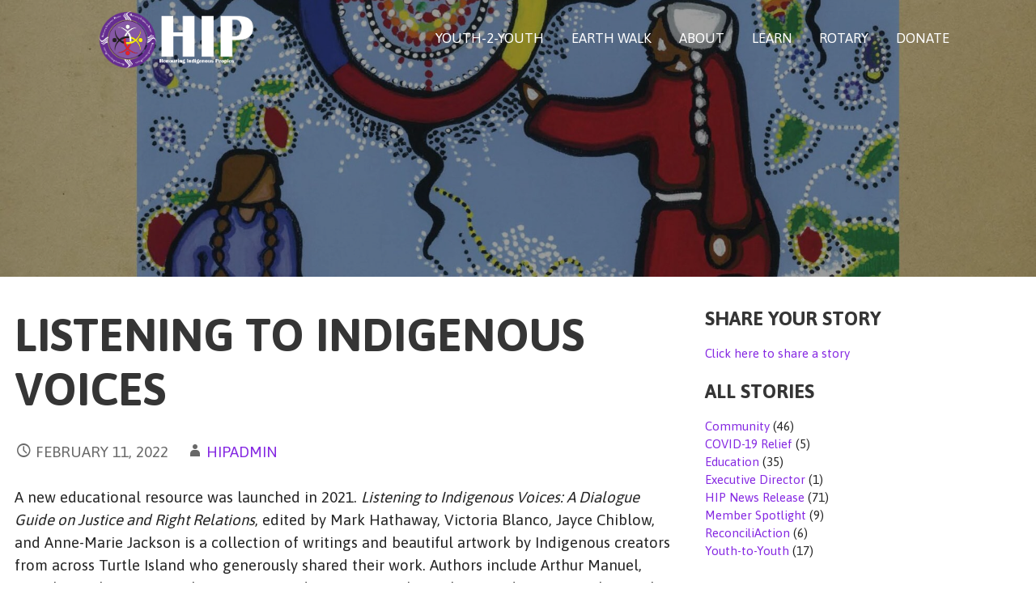

--- FILE ---
content_type: text/html; charset=UTF-8
request_url: https://honouringindigenouspeoples.com/listening-to-indigenous-voices/
body_size: 18789
content:
<!DOCTYPE html>

<html dir="ltr" lang="en-CA" prefix="og: https://ogp.me/ns#">

<head>

	<meta charset="UTF-8">

	<meta name="viewport" content="width=device-width, initial-scale=1">

	<link rel="profile" href="http://gmpg.org/xfn/11">

	<link rel="pingback" href="https://honouringindigenouspeoples.com/xmlrpc.php">

	<title>Listening to Indigenous Voices - HIP (Honouring Indigenous Peoples)</title>
	<style>img:is([sizes="auto" i], [sizes^="auto," i]) { contain-intrinsic-size: 3000px 1500px }</style>
	
		<!-- All in One SEO 4.9.3 - aioseo.com -->
	<meta name="description" content="A new educational resource was launched in 2021. Listening to Indigenous Voices: A Dialogue Guide on Justice and Right Relations, edited by Mark Hathaway, Victoria Blanco, Jayce Chiblow, and Anne-Marie Jackson is a collection of writings and beautiful artwork by Indigenous creators from across Turtle Island who generously shared their work" />
	<meta name="robots" content="max-image-preview:large" />
	<meta name="author" content="hipadmin"/>
	<link rel="canonical" href="https://honouringindigenouspeoples.com/listening-to-indigenous-voices/" />
	<meta name="generator" content="All in One SEO (AIOSEO) 4.9.3" />
		<meta property="og:locale" content="en_US" />
		<meta property="og:site_name" content="HIP (Honouring Indigenous Peoples) - Understanding the past. Moving forward together." />
		<meta property="og:type" content="cause" />
		<meta property="og:title" content="Listening to Indigenous Voices - HIP (Honouring Indigenous Peoples)" />
		<meta property="og:description" content="A new educational resource was launched in 2021. Listening to Indigenous Voices: A Dialogue Guide on Justice and Right Relations, edited by Mark Hathaway, Victoria Blanco, Jayce Chiblow, and Anne-Marie Jackson is a collection of writings and beautiful artwork by Indigenous creators from across Turtle Island who generously shared their work" />
		<meta property="og:url" content="https://honouringindigenouspeoples.com/listening-to-indigenous-voices/" />
		<meta property="og:image" content="https://honouringindigenouspeoples.com/wp-content/uploads/2022/02/ListeningToIndigenous_Eng_FRONT-NoQuote-1-low-res-scaled-1.jpg" />
		<meta property="og:image:secure_url" content="https://honouringindigenouspeoples.com/wp-content/uploads/2022/02/ListeningToIndigenous_Eng_FRONT-NoQuote-1-low-res-scaled-1.jpg" />
		<meta property="og:image:width" content="1979" />
		<meta property="og:image:height" content="2560" />
		<meta name="twitter:card" content="summary" />
		<meta name="twitter:title" content="Listening to Indigenous Voices - HIP (Honouring Indigenous Peoples)" />
		<meta name="twitter:description" content="A new educational resource was launched in 2021. Listening to Indigenous Voices: A Dialogue Guide on Justice and Right Relations, edited by Mark Hathaway, Victoria Blanco, Jayce Chiblow, and Anne-Marie Jackson is a collection of writings and beautiful artwork by Indigenous creators from across Turtle Island who generously shared their work" />
		<meta name="twitter:image" content="https://honouringindigenouspeoples.com/wp-content/uploads/2020/05/cropped-HIP-WebLogo-1.png" />
		<script type="application/ld+json" class="aioseo-schema">
			{"@context":"https:\/\/schema.org","@graph":[{"@type":"BlogPosting","@id":"https:\/\/honouringindigenouspeoples.com\/listening-to-indigenous-voices\/#blogposting","name":"Listening to Indigenous Voices - HIP (Honouring Indigenous Peoples)","headline":"Listening to Indigenous Voices","author":{"@id":"https:\/\/honouringindigenouspeoples.com\/author\/hipadmin\/#author"},"publisher":{"@id":"https:\/\/honouringindigenouspeoples.com\/#organization"},"image":{"@type":"ImageObject","url":"https:\/\/honouringindigenouspeoples.com\/wp-content\/uploads\/2022\/02\/ListeningToIndigenous_Eng_FRONT-NoQuote-1-low-res-scaled-1.jpg","width":1979,"height":2560,"caption":"Listening to Indigenous Voices"},"datePublished":"2022-02-11T12:41:17-05:00","dateModified":"2022-02-11T12:41:26-05:00","inLanguage":"en-CA","mainEntityOfPage":{"@id":"https:\/\/honouringindigenouspeoples.com\/listening-to-indigenous-voices\/#webpage"},"isPartOf":{"@id":"https:\/\/honouringindigenouspeoples.com\/listening-to-indigenous-voices\/#webpage"},"articleSection":"Education, Justice and Right Relations, Listening to Indigenous Voices"},{"@type":"BreadcrumbList","@id":"https:\/\/honouringindigenouspeoples.com\/listening-to-indigenous-voices\/#breadcrumblist","itemListElement":[{"@type":"ListItem","@id":"https:\/\/honouringindigenouspeoples.com#listItem","position":1,"name":"Home","item":"https:\/\/honouringindigenouspeoples.com","nextItem":{"@type":"ListItem","@id":"https:\/\/honouringindigenouspeoples.com\/category\/education\/#listItem","name":"Education"}},{"@type":"ListItem","@id":"https:\/\/honouringindigenouspeoples.com\/category\/education\/#listItem","position":2,"name":"Education","item":"https:\/\/honouringindigenouspeoples.com\/category\/education\/","nextItem":{"@type":"ListItem","@id":"https:\/\/honouringindigenouspeoples.com\/listening-to-indigenous-voices\/#listItem","name":"Listening to Indigenous Voices"},"previousItem":{"@type":"ListItem","@id":"https:\/\/honouringindigenouspeoples.com#listItem","name":"Home"}},{"@type":"ListItem","@id":"https:\/\/honouringindigenouspeoples.com\/listening-to-indigenous-voices\/#listItem","position":3,"name":"Listening to Indigenous Voices","previousItem":{"@type":"ListItem","@id":"https:\/\/honouringindigenouspeoples.com\/category\/education\/#listItem","name":"Education"}}]},{"@type":"Organization","@id":"https:\/\/honouringindigenouspeoples.com\/#organization","name":"Honouring Indigenous Peoples | HIP","description":"Understanding the past. Moving forward together.","url":"https:\/\/honouringindigenouspeoples.com\/","telephone":"+16474788620","logo":{"@type":"ImageObject","url":"https:\/\/secureservercdn.net\/198.71.233.179\/xgi.318.myftpupload.com\/wp-content\/uploads\/2020\/05\/cropped-HIP-WebLogo-white.png?time=1623252444","@id":"https:\/\/honouringindigenouspeoples.com\/listening-to-indigenous-voices\/#organizationLogo"},"image":{"@id":"https:\/\/honouringindigenouspeoples.com\/listening-to-indigenous-voices\/#organizationLogo"}},{"@type":"Person","@id":"https:\/\/honouringindigenouspeoples.com\/author\/hipadmin\/#author","url":"https:\/\/honouringindigenouspeoples.com\/author\/hipadmin\/","name":"hipadmin"},{"@type":"WebPage","@id":"https:\/\/honouringindigenouspeoples.com\/listening-to-indigenous-voices\/#webpage","url":"https:\/\/honouringindigenouspeoples.com\/listening-to-indigenous-voices\/","name":"Listening to Indigenous Voices - HIP (Honouring Indigenous Peoples)","description":"A new educational resource was launched in 2021. Listening to Indigenous Voices: A Dialogue Guide on Justice and Right Relations, edited by Mark Hathaway, Victoria Blanco, Jayce Chiblow, and Anne-Marie Jackson is a collection of writings and beautiful artwork by Indigenous creators from across Turtle Island who generously shared their work","inLanguage":"en-CA","isPartOf":{"@id":"https:\/\/honouringindigenouspeoples.com\/#website"},"breadcrumb":{"@id":"https:\/\/honouringindigenouspeoples.com\/listening-to-indigenous-voices\/#breadcrumblist"},"author":{"@id":"https:\/\/honouringindigenouspeoples.com\/author\/hipadmin\/#author"},"creator":{"@id":"https:\/\/honouringindigenouspeoples.com\/author\/hipadmin\/#author"},"image":{"@type":"ImageObject","url":"https:\/\/honouringindigenouspeoples.com\/wp-content\/uploads\/2022\/02\/ListeningToIndigenous_Eng_FRONT-NoQuote-1-low-res-scaled-1.jpg","@id":"https:\/\/honouringindigenouspeoples.com\/listening-to-indigenous-voices\/#mainImage","width":1979,"height":2560,"caption":"Listening to Indigenous Voices"},"primaryImageOfPage":{"@id":"https:\/\/honouringindigenouspeoples.com\/listening-to-indigenous-voices\/#mainImage"},"datePublished":"2022-02-11T12:41:17-05:00","dateModified":"2022-02-11T12:41:26-05:00"},{"@type":"WebSite","@id":"https:\/\/honouringindigenouspeoples.com\/#website","url":"https:\/\/honouringindigenouspeoples.com\/","name":"Honouring Indigenous Peoples | HIP","description":"Understanding the past. Moving forward together.","inLanguage":"en-CA","publisher":{"@id":"https:\/\/honouringindigenouspeoples.com\/#organization"}}]}
		</script>
		<!-- All in One SEO -->


		<!-- Meta Tag Manager -->
		<meta name="keywords" content="HIP, Honouring Indigenous Peoples (HIP), honouring indigenous peoples, honor indigenous peoples, rotary hip, reconciliation, truth and reconciliation, indigenous, Canada, walking together, understanding the past, moving forward together, Ontario, Alberta, Manitoba, British Columbia, Quebec, New Brunswick, Nova Scotia, Prince Edward Island, Newfoundland, Saskatchewan, Nunavut, Northwest Territories, Yukon, non-indigenous, Rotary, HIP, Honouring Indigenous Peoples, Rotarian, diversity, teachings, protocols, offering, land acknowledgement, aboriginal, Indian, Indigenous women, Indigenous men, native, turtle island, racism, anti-racism, Toronto, rotaract, interact, indigenous youth council, elder, knowledge keeper, Canadian history, 60s scoop, sixties scoop, pow wow, wampum belt, peace,  peer to peer, student to student, community well being, treaties" />
		<!-- / Meta Tag Manager -->
<link rel='dns-prefetch' href='//fonts.googleapis.com' />
<link rel="alternate" type="application/rss+xml" title="HIP (Honouring Indigenous Peoples) &raquo; Feed" href="https://honouringindigenouspeoples.com/feed/" />
<link rel="alternate" type="application/rss+xml" title="HIP (Honouring Indigenous Peoples) &raquo; Comments Feed" href="https://honouringindigenouspeoples.com/comments/feed/" />
		<!-- This site uses the Google Analytics by MonsterInsights plugin v9.11.1 - Using Analytics tracking - https://www.monsterinsights.com/ -->
							<script src="//www.googletagmanager.com/gtag/js?id=G-MGGP5LG4NJ"  data-cfasync="false" data-wpfc-render="false" type="text/javascript" async></script>
			<script data-cfasync="false" data-wpfc-render="false" type="text/javascript">
				var mi_version = '9.11.1';
				var mi_track_user = true;
				var mi_no_track_reason = '';
								var MonsterInsightsDefaultLocations = {"page_location":"https:\/\/honouringindigenouspeoples.com\/listening-to-indigenous-voices\/"};
								if ( typeof MonsterInsightsPrivacyGuardFilter === 'function' ) {
					var MonsterInsightsLocations = (typeof MonsterInsightsExcludeQuery === 'object') ? MonsterInsightsPrivacyGuardFilter( MonsterInsightsExcludeQuery ) : MonsterInsightsPrivacyGuardFilter( MonsterInsightsDefaultLocations );
				} else {
					var MonsterInsightsLocations = (typeof MonsterInsightsExcludeQuery === 'object') ? MonsterInsightsExcludeQuery : MonsterInsightsDefaultLocations;
				}

								var disableStrs = [
										'ga-disable-G-MGGP5LG4NJ',
									];

				/* Function to detect opted out users */
				function __gtagTrackerIsOptedOut() {
					for (var index = 0; index < disableStrs.length; index++) {
						if (document.cookie.indexOf(disableStrs[index] + '=true') > -1) {
							return true;
						}
					}

					return false;
				}

				/* Disable tracking if the opt-out cookie exists. */
				if (__gtagTrackerIsOptedOut()) {
					for (var index = 0; index < disableStrs.length; index++) {
						window[disableStrs[index]] = true;
					}
				}

				/* Opt-out function */
				function __gtagTrackerOptout() {
					for (var index = 0; index < disableStrs.length; index++) {
						document.cookie = disableStrs[index] + '=true; expires=Thu, 31 Dec 2099 23:59:59 UTC; path=/';
						window[disableStrs[index]] = true;
					}
				}

				if ('undefined' === typeof gaOptout) {
					function gaOptout() {
						__gtagTrackerOptout();
					}
				}
								window.dataLayer = window.dataLayer || [];

				window.MonsterInsightsDualTracker = {
					helpers: {},
					trackers: {},
				};
				if (mi_track_user) {
					function __gtagDataLayer() {
						dataLayer.push(arguments);
					}

					function __gtagTracker(type, name, parameters) {
						if (!parameters) {
							parameters = {};
						}

						if (parameters.send_to) {
							__gtagDataLayer.apply(null, arguments);
							return;
						}

						if (type === 'event') {
														parameters.send_to = monsterinsights_frontend.v4_id;
							var hookName = name;
							if (typeof parameters['event_category'] !== 'undefined') {
								hookName = parameters['event_category'] + ':' + name;
							}

							if (typeof MonsterInsightsDualTracker.trackers[hookName] !== 'undefined') {
								MonsterInsightsDualTracker.trackers[hookName](parameters);
							} else {
								__gtagDataLayer('event', name, parameters);
							}
							
						} else {
							__gtagDataLayer.apply(null, arguments);
						}
					}

					__gtagTracker('js', new Date());
					__gtagTracker('set', {
						'developer_id.dZGIzZG': true,
											});
					if ( MonsterInsightsLocations.page_location ) {
						__gtagTracker('set', MonsterInsightsLocations);
					}
										__gtagTracker('config', 'G-MGGP5LG4NJ', {"forceSSL":"true","link_attribution":"true"} );
										window.gtag = __gtagTracker;										(function () {
						/* https://developers.google.com/analytics/devguides/collection/analyticsjs/ */
						/* ga and __gaTracker compatibility shim. */
						var noopfn = function () {
							return null;
						};
						var newtracker = function () {
							return new Tracker();
						};
						var Tracker = function () {
							return null;
						};
						var p = Tracker.prototype;
						p.get = noopfn;
						p.set = noopfn;
						p.send = function () {
							var args = Array.prototype.slice.call(arguments);
							args.unshift('send');
							__gaTracker.apply(null, args);
						};
						var __gaTracker = function () {
							var len = arguments.length;
							if (len === 0) {
								return;
							}
							var f = arguments[len - 1];
							if (typeof f !== 'object' || f === null || typeof f.hitCallback !== 'function') {
								if ('send' === arguments[0]) {
									var hitConverted, hitObject = false, action;
									if ('event' === arguments[1]) {
										if ('undefined' !== typeof arguments[3]) {
											hitObject = {
												'eventAction': arguments[3],
												'eventCategory': arguments[2],
												'eventLabel': arguments[4],
												'value': arguments[5] ? arguments[5] : 1,
											}
										}
									}
									if ('pageview' === arguments[1]) {
										if ('undefined' !== typeof arguments[2]) {
											hitObject = {
												'eventAction': 'page_view',
												'page_path': arguments[2],
											}
										}
									}
									if (typeof arguments[2] === 'object') {
										hitObject = arguments[2];
									}
									if (typeof arguments[5] === 'object') {
										Object.assign(hitObject, arguments[5]);
									}
									if ('undefined' !== typeof arguments[1].hitType) {
										hitObject = arguments[1];
										if ('pageview' === hitObject.hitType) {
											hitObject.eventAction = 'page_view';
										}
									}
									if (hitObject) {
										action = 'timing' === arguments[1].hitType ? 'timing_complete' : hitObject.eventAction;
										hitConverted = mapArgs(hitObject);
										__gtagTracker('event', action, hitConverted);
									}
								}
								return;
							}

							function mapArgs(args) {
								var arg, hit = {};
								var gaMap = {
									'eventCategory': 'event_category',
									'eventAction': 'event_action',
									'eventLabel': 'event_label',
									'eventValue': 'event_value',
									'nonInteraction': 'non_interaction',
									'timingCategory': 'event_category',
									'timingVar': 'name',
									'timingValue': 'value',
									'timingLabel': 'event_label',
									'page': 'page_path',
									'location': 'page_location',
									'title': 'page_title',
									'referrer' : 'page_referrer',
								};
								for (arg in args) {
																		if (!(!args.hasOwnProperty(arg) || !gaMap.hasOwnProperty(arg))) {
										hit[gaMap[arg]] = args[arg];
									} else {
										hit[arg] = args[arg];
									}
								}
								return hit;
							}

							try {
								f.hitCallback();
							} catch (ex) {
							}
						};
						__gaTracker.create = newtracker;
						__gaTracker.getByName = newtracker;
						__gaTracker.getAll = function () {
							return [];
						};
						__gaTracker.remove = noopfn;
						__gaTracker.loaded = true;
						window['__gaTracker'] = __gaTracker;
					})();
									} else {
										console.log("");
					(function () {
						function __gtagTracker() {
							return null;
						}

						window['__gtagTracker'] = __gtagTracker;
						window['gtag'] = __gtagTracker;
					})();
									}
			</script>
							<!-- / Google Analytics by MonsterInsights -->
		<script type="text/javascript">
/* <![CDATA[ */
window._wpemojiSettings = {"baseUrl":"https:\/\/s.w.org\/images\/core\/emoji\/16.0.1\/72x72\/","ext":".png","svgUrl":"https:\/\/s.w.org\/images\/core\/emoji\/16.0.1\/svg\/","svgExt":".svg","source":{"concatemoji":"https:\/\/honouringindigenouspeoples.com\/wp-includes\/js\/wp-emoji-release.min.js?ver=6.8.3"}};
/*! This file is auto-generated */
!function(s,n){var o,i,e;function c(e){try{var t={supportTests:e,timestamp:(new Date).valueOf()};sessionStorage.setItem(o,JSON.stringify(t))}catch(e){}}function p(e,t,n){e.clearRect(0,0,e.canvas.width,e.canvas.height),e.fillText(t,0,0);var t=new Uint32Array(e.getImageData(0,0,e.canvas.width,e.canvas.height).data),a=(e.clearRect(0,0,e.canvas.width,e.canvas.height),e.fillText(n,0,0),new Uint32Array(e.getImageData(0,0,e.canvas.width,e.canvas.height).data));return t.every(function(e,t){return e===a[t]})}function u(e,t){e.clearRect(0,0,e.canvas.width,e.canvas.height),e.fillText(t,0,0);for(var n=e.getImageData(16,16,1,1),a=0;a<n.data.length;a++)if(0!==n.data[a])return!1;return!0}function f(e,t,n,a){switch(t){case"flag":return n(e,"\ud83c\udff3\ufe0f\u200d\u26a7\ufe0f","\ud83c\udff3\ufe0f\u200b\u26a7\ufe0f")?!1:!n(e,"\ud83c\udde8\ud83c\uddf6","\ud83c\udde8\u200b\ud83c\uddf6")&&!n(e,"\ud83c\udff4\udb40\udc67\udb40\udc62\udb40\udc65\udb40\udc6e\udb40\udc67\udb40\udc7f","\ud83c\udff4\u200b\udb40\udc67\u200b\udb40\udc62\u200b\udb40\udc65\u200b\udb40\udc6e\u200b\udb40\udc67\u200b\udb40\udc7f");case"emoji":return!a(e,"\ud83e\udedf")}return!1}function g(e,t,n,a){var r="undefined"!=typeof WorkerGlobalScope&&self instanceof WorkerGlobalScope?new OffscreenCanvas(300,150):s.createElement("canvas"),o=r.getContext("2d",{willReadFrequently:!0}),i=(o.textBaseline="top",o.font="600 32px Arial",{});return e.forEach(function(e){i[e]=t(o,e,n,a)}),i}function t(e){var t=s.createElement("script");t.src=e,t.defer=!0,s.head.appendChild(t)}"undefined"!=typeof Promise&&(o="wpEmojiSettingsSupports",i=["flag","emoji"],n.supports={everything:!0,everythingExceptFlag:!0},e=new Promise(function(e){s.addEventListener("DOMContentLoaded",e,{once:!0})}),new Promise(function(t){var n=function(){try{var e=JSON.parse(sessionStorage.getItem(o));if("object"==typeof e&&"number"==typeof e.timestamp&&(new Date).valueOf()<e.timestamp+604800&&"object"==typeof e.supportTests)return e.supportTests}catch(e){}return null}();if(!n){if("undefined"!=typeof Worker&&"undefined"!=typeof OffscreenCanvas&&"undefined"!=typeof URL&&URL.createObjectURL&&"undefined"!=typeof Blob)try{var e="postMessage("+g.toString()+"("+[JSON.stringify(i),f.toString(),p.toString(),u.toString()].join(",")+"));",a=new Blob([e],{type:"text/javascript"}),r=new Worker(URL.createObjectURL(a),{name:"wpTestEmojiSupports"});return void(r.onmessage=function(e){c(n=e.data),r.terminate(),t(n)})}catch(e){}c(n=g(i,f,p,u))}t(n)}).then(function(e){for(var t in e)n.supports[t]=e[t],n.supports.everything=n.supports.everything&&n.supports[t],"flag"!==t&&(n.supports.everythingExceptFlag=n.supports.everythingExceptFlag&&n.supports[t]);n.supports.everythingExceptFlag=n.supports.everythingExceptFlag&&!n.supports.flag,n.DOMReady=!1,n.readyCallback=function(){n.DOMReady=!0}}).then(function(){return e}).then(function(){var e;n.supports.everything||(n.readyCallback(),(e=n.source||{}).concatemoji?t(e.concatemoji):e.wpemoji&&e.twemoji&&(t(e.twemoji),t(e.wpemoji)))}))}((window,document),window._wpemojiSettings);
/* ]]> */
</script>
<link rel='stylesheet' id='gs-swiper-css' href='https://honouringindigenouspeoples.com/wp-content/plugins/gs-logo-slider/assets/libs/swiper-js/swiper.min.css?ver=3.8.2' type='text/css' media='all' />
<link rel='stylesheet' id='gs-tippyjs-css' href='https://honouringindigenouspeoples.com/wp-content/plugins/gs-logo-slider/assets/libs/tippyjs/tippy.css?ver=3.8.2' type='text/css' media='all' />
<link rel='stylesheet' id='gs-logo-public-css' href='https://honouringindigenouspeoples.com/wp-content/plugins/gs-logo-slider/assets/css/gs-logo.min.css?ver=3.8.2' type='text/css' media='all' />
<style id='gs-logo-public-inline-css' type='text/css'>
#gs_logo_area_49:not(.verticaltickerdown):not(.verticalticker) .gs_logo_container{margin-left:-1.5px}#gs_logo_area_49:not(.verticaltickerdown):not(.verticalticker) .gs_logo_container{margin-right:-1.5px}#gs_logo_area_49:not(.verticaltickerdown):not(.verticalticker) .gs_logo_single--wrapper{padding:1.5px}#gs_logo_area_49 ul.gs-logo-filter-cats{text-align:center!important}#gs_logo_area_49 .gs_logo_single--wrapper{width:16.666666666667%}@media (max-width:1023px){#gs_logo_area_49 .gs_logo_single--wrapper{width:33.333333333333%}}@media (max-width:767px){#gs_logo_area_49 .gs_logo_single--wrapper{width:50%}}
</style>
<style id='wp-emoji-styles-inline-css' type='text/css'>

	img.wp-smiley, img.emoji {
		display: inline !important;
		border: none !important;
		box-shadow: none !important;
		height: 1em !important;
		width: 1em !important;
		margin: 0 0.07em !important;
		vertical-align: -0.1em !important;
		background: none !important;
		padding: 0 !important;
	}
</style>
<link rel='stylesheet' id='wp-block-library-css' href='https://honouringindigenouspeoples.com/wp-includes/css/dist/block-library/style.min.css?ver=6.8.3' type='text/css' media='all' />
<link rel='stylesheet' id='wp-block-library-theme-css' href='https://honouringindigenouspeoples.com/wp-includes/css/dist/block-library/theme.min.css?ver=6.8.3' type='text/css' media='all' />
<style id='classic-theme-styles-inline-css' type='text/css'>
/*! This file is auto-generated */
.wp-block-button__link{color:#fff;background-color:#32373c;border-radius:9999px;box-shadow:none;text-decoration:none;padding:calc(.667em + 2px) calc(1.333em + 2px);font-size:1.125em}.wp-block-file__button{background:#32373c;color:#fff;text-decoration:none}
</style>
<link rel='stylesheet' id='aioseo/css/src/vue/standalone/blocks/table-of-contents/global.scss-css' href='https://honouringindigenouspeoples.com/wp-content/plugins/all-in-one-seo-pack/dist/Lite/assets/css/table-of-contents/global.e90f6d47.css?ver=4.9.3' type='text/css' media='all' />
<style id='rise-blocks-heading-style-inline-css' type='text/css'>
.wp-block-rise-blocks-heading{text-align:center}.wp-block-rise-blocks-heading.left{text-align:left}.wp-block-rise-blocks-heading.right{text-align:right}.wp-block-rise-blocks-heading.center{text-align:center}.wp-block-rise-blocks-heading .rise-blocks-sub-title{border:1px solid #000;border-radius:.2rem;color:#000;display:inline-block;font-size:.7rem;font-weight:500;line-height:1.3rem;min-width:30px;padding:0 .4rem;text-transform:capitalize}.wp-block-rise-blocks-heading .rise-blocks-title{color:#000;font-family:lato;font-size:2rem;font-weight:700;line-height:1.2;margin-bottom:0;margin-top:0;padding:.4rem 0 0;text-transform:uppercase}.wp-block-rise-blocks-heading .rise-blocks-title:before{display:none}.wp-block-rise-blocks-heading .rise-blocks-sub-description{color:#666;font-size:16px;padding-top:15px}.wp-block-rise-blocks-heading .rise-blocks-line{background-color:#000;border-radius:25%;display:inline-block;height:3px;width:50px}span.rise-blocks-title{display:block}

</style>
<link rel='stylesheet' id='rise-blocks-page-slider-style-css' href='https://honouringindigenouspeoples.com/wp-content/plugins/rise-blocks/build/blocks/page-slider/style-index.css?ver=3.1.1' type='text/css' media='all' />
<style id='rise-blocks-icon-list-style-inline-css' type='text/css'>
.rise-blocks-center{text-align:center}.rise-blocks-right{text-align:right}

</style>
<style id='rise-blocks-icon-lists-style-inline-css' type='text/css'>
.rise-blocks-icon-list{display:flex;flex-wrap:wrap}.rise-blocks-icon-list .rise-blocks-content .rise-blocks-title{margin:0 0 0 10px}.wp-block-rise-blocks-icon-lists .rise-blocks-icon-list{align-items:center}.wp-block-rise-blocks-icon-lists.aligncenter .rise-blocks-icon-list{justify-content:center}.wp-block-rise-blocks-icon-lists.alignright .rise-blocks-icon-list{justify-content:right}.wp-block-rise-blocks-icon-lists .rise-blocks-block-lists>div{flex:100%;position:relative}.wp-block-rise-blocks-icon-lists .rise-blocks-block-lists>div p{margin:0}.wp-block-rise-blocks-icon-lists .rise-blocks-block-lists>div .rise-blocks-icon{margin-right:5px}.rise-blocks-block-lists>div:last-child:after{display:none}.alignright:has(.wp-block-rise-blocks-icon-lists.alignright){float:none!important}.alignleft:has(.wp-block-rise-blocks-icon-lists.alignleft){float:none!important}

</style>
<style id='rise-blocks-section-style-inline-css' type='text/css'>
.wp-block-rise-blocks-section{background-repeat:no-repeat!important;background-size:cover;position:relative;z-index:1}.wp-block-rise-blocks-section .rise-blocks-section-wrapper{margin:0 auto;padding:15px}.wp-block-rise-blocks-section .rise-blocks-section-wrapper.rise-blocks-boxed{max-width:1140px}@media(max-width:992px){.wp-block-rise-blocks-section .rise-blocks-section-wrapper.rise-blocks-boxed{max-width:720px}}@media(max-width:768px){.wp-block-rise-blocks-section .rise-blocks-section-wrapper.rise-blocks-boxed{max-width:540px}}.wp-block-rise-blocks-section .rise-blocks-section-wrapper .rise-blocks-section-inner{position:relative}.wp-block-rise-blocks-section .rise-blocks-section-overlay{height:100%;left:0;position:absolute;top:0;width:100%;z-index:1}.wp-block-rise-blocks-section p:empty{display:none}.wp-block-rise-blocks-section .block-editor-inner-blocks,.wp-block-rise-blocks-section .rise-blocks-section-inner{position:relative;z-index:9}.rise-blocks-section-shape{direction:ltr;left:0;line-height:0;overflow:hidden;position:absolute;transform:rotate(180deg);width:100%}.rise-blocks-section-shape.vertically-flipped{transform:rotate(0)}.rise-blocks-section-shape.horizontally-flipped svg{transform:scaleX(1) scaleY(-1) rotate(180deg)}.rise-blocks-section-shape .divider--waves path:nth-child(2){opacity:.3}.rise-blocks-section-shape .divider--waves path:first-child{opacity:.15}.rise-blocks-section-shape svg{height:150px}@media(max-width:992px){.rise-blocks-section-shape svg{height:100px}}@media(max-width:576px){.rise-blocks-section-shape svg{height:50px}}.rise-blocks-section-shape.top{bottom:100%}.rise-blocks-section-shape.bottom{top:100%}.rise-blocks-section-wrapper>video,.wp-block-rise-blocks-section>video{height:100%;left:50%;-o-object-fit:cover;object-fit:cover;position:absolute;top:50%;transform:translate(-50%,-50%);width:100%;z-index:0}

</style>
<style id='rise-blocks-call-to-action-style-inline-css' type='text/css'>
.rise-blocks-cta-wrapper{background-repeat:no-repeat!important;background-size:cover!important;padding:100px 40px;position:relative}.rise-blocks-cta-wrapper .rise-blocks-cta-content{align-items:center;display:flex;flex-wrap:wrap;margin:0 auto;max-width:1140px;position:relative;z-index:9}@media(max-width:992px){.rise-blocks-cta-wrapper .rise-blocks-cta-content{max-width:720px}}@media(max-width:768px){.rise-blocks-cta-wrapper .rise-blocks-cta-content{max-width:540px}}.rise-blocks-cta-wrapper .rise-blocks-cta-btn-wrapper{flex:0 0 30%;max-width:30%;text-align:right}@media(max-width:768px){.rise-blocks-cta-wrapper .rise-blocks-cta-btn-wrapper{flex:0 0 100%;margin-top:30px;max-width:100%;text-align:left}}.rise-blocks-cta-wrapper .rise-blocks-cta-btn-wrapper .rise-blocks-cta-btn{background-color:#000;border-style:solid;border-width:0;color:#fff;display:inline-block;font-size:16px;font-weight:400;line-height:1.2;padding:14px 30px;text-decoration:none}.rise-blocks-cta-wrapper .rise-blocks-cta-btn-wrapper .rise-blocks-cta-btn:hover{background:#f1262f;color:#fff;text-decoration:none}.rise-blocks-cta-wrapper .rise-blocks-cta-title-wrapper{flex:0 0 70%;max-width:70%;text-align:left}@media(max-width:768px){.rise-blocks-cta-wrapper .rise-blocks-cta-title-wrapper{flex:0 0 100%;max-width:100%;padding-right:0}}.rise-blocks-cta-wrapper .rise-blocks-cta-title-wrapper>.rise-blocks-cta-title{position:relative}.rise-blocks-cta-wrapper .rise-blocks-cta-title-wrapper .rise-blocks-cta-title{color:#000;font-size:42px;font-weight:700;line-height:1.2;margin:0;padding-bottom:15px}.rise-blocks-cta-wrapper .rise-blocks-cta-title-wrapper .rise-blocks-cta-title-line{background:#000;border-radius:25%;display:block;height:3px;width:50px}.rise-blocks-cta-wrapper .rise-blocks-cta-overlay{background-color:hsla(0,0%,91%,.5);height:100%;left:0;position:absolute;top:0;width:100%}

</style>
<link rel='stylesheet' id='rise-blocks-blog-style-css' href='https://honouringindigenouspeoples.com/wp-content/plugins/rise-blocks/build/blocks/blog/style-index.css?ver=3.1.1' type='text/css' media='all' />
<link rel='stylesheet' id='rise-blocks-counter-style-css' href='https://honouringindigenouspeoples.com/wp-content/plugins/rise-blocks/build/blocks/counter/style-index.css?ver=3.1.1' type='text/css' media='all' />
<style id='rise-blocks-icon-boxes-style-inline-css' type='text/css'>
.rise-blocks-block-lists{display:flex;flex-wrap:wrap;justify-content:space-between}.rise-blocks-left-layout .rise-blocks-content{padding-left:30px}.rise-blocks-right-layout .rise-blocks-content{padding-right:30px}.rise-blocks-left-layout .rise-blocks-icon-box,.rise-blocks-right-layout .rise-blocks-icon-box{display:flex}.rise-blocks-left-layout .rise-blocks-icon-box .rise-blocks-content{flex-grow:1}.rise-blocks-right-layout .rise-blocks-icon-box .rise-blocks-icon-wrapper{order:2}.rise-blocks-right-layout .rise-blocks-icon-box .rise-blocks-content{flex-grow:1}.rise-blocks-shadow-enable.rise-blocks-save .rise-blocks-block-lists>div{box-shadow:0 0 16px 0 rgba(0,0,0,.05)}.border-between-dashed .rise-blocks-block-lists>div:after{border-top:3px dashed #010834;content:"";height:2px;position:absolute;right:0;top:60px;transform:translate(64%);width:80px}.border-between-solid .rise-blocks-block-lists>div:after{border-top:3px solid #010834;content:"";height:2px;position:absolute;right:0;top:30%;transform:translate(66%);width:80px}.rise-blocks-block-lists>div{position:relative}.rise-blocks-block-lists>div:last-child:after{display:none}.rise-blocks-icon-box .wrapper-link{display:block;height:100%;left:0;position:absolute;right:0;width:100%}

</style>
<style id='rise-blocks-icon-box-style-inline-css' type='text/css'>
.rise-blocks-center{text-align:center}.rise-blocks-right{text-align:right}.rise-blocks-icon-box .rise-blocks-icon-wrapper .rise-blocks-icon.rise-blocks-frame-icon-layout,.rise-blocks-icon-box .rise-blocks-icon-wrapper .rise-blocks-icon.rise-blocks-stack-icon-layout{align-items:center;border-radius:50%;display:inline-flex;justify-content:center}.rise-blocks-icon-box .rise-blocks-icon-wrapper .rise-blocks-icon{display:inline-block;font-size:2rem;line-height:0}.rise-blocks-icon-box .rise-blocks-icon-wrapper .rise-blocks-icon.rise-blocks-frame-icon-layout{border:2px solid transparent}.rise-blocks-icon-box .rise-blocks-title a{color:inherit;text-decoration:none}.rise-blocks-icon-box{padding:60px 35px}.rise-blocks-icon-box .rise-blocks-icon-wrapper .rise-blocks-icon{font-size:40px}.rise-blocks-icon-box .rise-blocks-icon-wrapper .rise-blocks-icon.rise-blocks-frame-icon-layout{border:2px solid #000}.rise-blocks-icon-box .rise-blocks-icon-wrapper .rise-blocks-icon.rise-blocks-stack-icon-layout{background-color:#000;color:#fff}.rise-blocks-icon-box .rise-blocks-icon-wrapper .rise-blocks-icon:not(.rise-blocks-stack-icon-layout){color:#000}.rise-blocks-icon-box .rise-blocks-icon-wrapper .rise-blocks-icon:not(.rise-blocks-initial-icon-layout){height:80px;width:80px}.rise-blocks-icon-box .rise-blocks-content{word-break:break-all}.rise-blocks-icon-box .rise-blocks-content .rise-blocks-title{color:#000;font-size:24px;font-weight:600;line-height:1.6;margin:0;padding:30px 0 15px}.rise-blocks-icon-box .rise-blocks-content .rise-blocks-description{color:#6f6f6f;font-size:15px;font-weight:400;line-height:1.5;margin:0}

</style>
<style id='rise-blocks-profile-cards-style-inline-css' type='text/css'>
.rise-blocks-block-lists{display:flex;flex-wrap:wrap;justify-content:space-between}.rise-blocks-border-enable .rise-blocks-block-lists>div:not(.block-list-appender){border:1px solid #ddd;transition:all .3s linear}.rise-blocks-circle-layout .rise-blocks-profile-card{padding:50px 2rem 2rem}.rise-blocks-circle-layout .rise-blocks-profile-card .rise-blocks-description-wrapper .rise-blocks-profile-card-designation span{border-color:transparent!important}.rise-blocks-circle-layout .rise-blocks-profile-card .rise-blocks-profile-card-image{border-radius:50%;height:100px;margin-top:-100px;width:100px}.rise-blocks-circle-layout .rise-blocks-profile-card .rise-blocks-description-wrapper{display:flex;flex-direction:column}.rise-blocks-circle-layout .rise-blocks-profile-card .rise-blocks-profile-card-designation{position:relative}.rise-blocks-circle-layout .rise-blocks-profile-card .rise-blocks-profile-card-designation:before{content:"-";margin-right:7px}.rise-blocks-circle-layout .rise-blocks-profile-card .rise-blocks-profile-card-designation>span{display:inline-block;max-width:100%}.rise-blocks-rectangle-layout .rise-blocks-profile-card{display:flex;flex-direction:row-reverse}.rise-blocks-rectangle-layout .rise-blocks-profile-card .rise-blocks-profile-card-image{width:35%}.rise-blocks-rectangle-layout .rise-blocks-profile-card .rise-blocks-description-wrapper{overflow-wrap:break-word;padding:2rem;width:65%}.rise-blocks-rectangle-layout .rise-blocks-profile-card .rise-blocks-profile-card-designation>span{border-radius:.2rem;display:inline-block;max-width:100%;padding:0 .4rem}

</style>
<style id='rise-blocks-profile-card-style-inline-css' type='text/css'>
.rise-blocks-profile-card{height:100%}.rise-blocks-profile-card .rise-blocks-profile-card-image{align-items:center;background-color:#ddd;background-repeat:no-repeat;background-size:cover;display:flex;justify-content:center;transition:all .2s linear}.rise-blocks-profile-card .rise-blocks-profile-card-image i{color:#a1a1a1;font-size:35px;height:auto;width:inherit}.rise-blocks-profile-card .rise-blocks-description-wrapper .rise-blocks-profile-card-title>*{margin:0}.rise-blocks-profile-card .rise-blocks-description-wrapper .rise-blocks-profile-card-description p{margin:0}.rise-blocks-profile-card .rise-blocks-description-wrapper .rise-blocks-profile-card-designation>span{border:1px solid transparent}.rise-blocks-rectangle-layout .rise-blocks-profile-card .rise-blocks-profile-card-image i{font-size:50px}.rise-blocks-social-media{margin-top:25px}.rise-blocks-social-media a{align-items:center;display:inline-flex;float:left;font-size:19px;height:40px;justify-content:center;line-height:40px;margin-bottom:6px;margin-right:6px;text-decoration:none;transition:all .3s;width:40px}

</style>
<style id='rise-blocks-buttons-style-inline-css' type='text/css'>
.wp-block-rise-blocks-buttons{position:relative;z-index:99999}.wp-block-rise-blocks-buttons a{text-decoration:none!important}

</style>
<style id='rise-blocks-button-style-inline-css' type='text/css'>
.wp-block-rise-blocks-button{align-items:center;border:1px solid transparent;display:inline-flex;justify-content:center;min-width:150px;text-decoration:none}.wp-block-rise-blocks-button.rise-blocks-icon-left i{margin-right:10px;order:1}.wp-block-rise-blocks-button.rise-blocks-icon-left span{order:2}.wp-block-rise-blocks-button.rise-blocks-icon-right i{margin-left:10px;order:2}.wp-block-rise-blocks-button.rise-blocks-icon-right span{order:1}.wp-block-rise-blocks-buttons.alignleft,.wp-block-rise-blocks-buttons.alignright{float:unset!important;text-align:left}.wp-block-rise-blocks-buttons.alignright{text-align:right}

</style>
<style id='rise-blocks-social-icons-style-inline-css' type='text/css'>
div[class^=rise-blocks-social-align-]{display:flex}div[class^=rise-blocks-social-align-] .rise-blocks-social-icon-wrapper{align-items:center;display:flex;justify-content:center;margin-right:10px}div[class^=rise-blocks-social-align-] .rise-blocks-social-icon-wrapper a{align-items:center;display:flex;justify-content:center;text-decoration:none}div[class^=rise-blocks-social-align-] .wp-block-rise-blocks-social-icon:last-child .rise-blocks-social-icon-wrapper{margin-right:0}.rise-blocks-social-align-center{justify-content:center}.rise-blocks-social-align-right{justify-content:flex-end}

</style>
<style id='rise-blocks-accordion-style-inline-css' type='text/css'>
.rise-blocks-accordion-item .ui-accordion-header{align-items:center;border:none;display:flex!important;justify-content:space-between}.rise-blocks-accordion-item .ui-accordion-header>span{order:2}.rise-blocks-accordion-item .ui-accordion-header>h3,.rise-blocks-accordion-item .ui-accordion-header>p{flex:0 0 60%;margin:0;order:1}.rise-blocks-accordion-item .ui-accordion-header>h3 a,.rise-blocks-accordion-item .ui-accordion-header>p a{display:block}.rise-blocks-accordion-item .ui-accordion-header>h3 a:focus,.rise-blocks-accordion-item .ui-accordion-header>p a:focus{outline:none}.rise-blocks-accordion-item .ui-accordion-header:focus{outline:none}.rise-blocks-accordion-item .ui-widget-content{border:none}.wp-block-rise-blocks-accordion-item{margin-bottom:20px!important}.wp-block-rise-blocks-accordion-item:last-child{margin-bottom:0!important}.wp-block-rise-blocks-accordion-item .ui-icon{background-image:none;height:auto;margin-top:0;overflow:visible;text-indent:inherit!important;width:auto}.wp-block-rise-blocks-accordion-item .ui-icon:after{align-items:center;background-repeat:no-repeat;background-size:35px;background:transparent;color:#000;content:"";display:flex;font-family:fontAwesome;height:calc(35px + .86em);justify-content:center;position:absolute;right:-8px;top:50%;transform:translateY(-50%) rotate(0);transition:all .3s;width:60px}.wp-block-rise-blocks-accordion-item .ui-state-active .ui-icon:after{color:#fff;content:""}.rise-blocks-accordion-item,.rise-blocks-accordion-item .rise-blocks-banner-section-wrapper{position:relative}.rise-blocks-accordion-item .rise-blocks-page-slider-overlay{align-items:center;background:#000;display:flex;height:100%;justify-content:center;left:0;min-height:100%;position:absolute;transition:all .3s;width:100%;z-index:999}.rise-blocks-accordion-item .rise-blocks-page-slider-overlay:after{animation:spin 2s linear infinite;border:5px solid #f3f3f3;border-radius:50%;border-top-color:#009990;content:"";height:60px;width:60px}@keyframes spin{0%{transform:rotate(0deg)}to{transform:rotate(1turn)}}

</style>
<link rel='stylesheet' id='rise-blocks-news-1-style-css' href='https://honouringindigenouspeoples.com/wp-content/plugins/rise-blocks/build/blocks/news-1/style-index.css?ver=3.1.1' type='text/css' media='all' />
<link rel='stylesheet' id='rise-blocks-carousel-post-style-css' href='https://honouringindigenouspeoples.com/wp-content/plugins/rise-blocks/build/blocks/carousel-post/style-index.css?ver=3.1.1' type='text/css' media='all' />
<style id='rise-blocks-site-identity-style-inline-css' type='text/css'>
.rise-blocks-site-branding .rise-blocks-site-description,.rise-blocks-site-branding .rise-blocks-site-title{margin:0}.rise-blocks-site-branding .rise-blocks-site-title a{text-decoration:none}

</style>
<link rel='stylesheet' id='rise-blocks-navigation-menu-style-css' href='https://honouringindigenouspeoples.com/wp-content/plugins/rise-blocks/build/blocks/navigation-menu/style-index.css?ver=3.1.1' type='text/css' media='all' />
<style id='rise-blocks-image-slider-style-inline-css' type='text/css'>
.rise-blocks-image-slider .slick-track{align-items:center;display:flex!important}.rise-blocks-image-slider .image-slider{align-items:center;display:flex;justify-content:center;width:100%}.rise-blocks-image-slider .rise-blocks-slider-arrow{align-items:center;background:#fff;border:none;border-radius:50%;cursor:pointer;display:flex;font-size:25px;height:40px;justify-content:center;line-height:1;padding:0;position:absolute;top:50%;transform:translateY(-50%);transition:all .3s;width:40px;z-index:99}.rise-blocks-image-slider .rise-blocks-slider-arrow:hover{background-color:#ff8500}.rise-blocks-image-slider .rise-blocks-slider-arrow.rise-blocks-next-arrow{right:10px}.rise-blocks-image-slider .rise-blocks-slider-arrow.rise-blocks-prev-arrow{left:10px}.rise-blocks-image-slider img{display:block;height:100%;max-width:100%;-o-object-fit:cover;object-fit:cover}.rise-blocks-image-slider ul.slick-dots{bottom:30px;display:flex;justify-content:center;left:0;list-style:none;margin:auto;padding:0;position:absolute;right:0}.rise-blocks-image-slider ul.slick-dots li{padding:5px}.rise-blocks-image-slider ul.slick-dots li button{background:#fff;border:none;border-radius:50%;cursor:pointer;font-size:0;height:20px;padding:0;width:20px}.rise-blocks-image-slider ul.slick-dots li.slick-active button,.rise-blocks-image-slider ul.slick-dots li:hover button{background-color:#ff8500}

</style>
<style id='rise-blocks-image-text-slider-style-inline-css' type='text/css'>
.rise-blocks-image-text-slider{align-items:center;display:flex!important}.rise-blocks-image-text-slider .slider-image-wrapper{flex:0 0 55%;padding-right:30px}.rise-blocks-image-text-slider .slider-text-wrapper{color:#fff;flex:0 0 45%;text-align:left}.rise-blocks-image-text-slider .image-slider{display:block;width:100%}.rise-blocks-image-text-slider .rise-blocks-slider-arrow{align-items:center;background:#fff;border:none;border-radius:50%;cursor:pointer;display:flex;font-size:25px;height:40px;justify-content:center;line-height:1;padding:0;position:absolute;top:50%;transform:translateY(-50%);transition:all .3s;width:40px;z-index:99}.rise-blocks-image-text-slider .rise-blocks-slider-arrow:hover{background-color:#ff8500}.rise-blocks-image-text-slider .rise-blocks-slider-arrow.rise-blocks-next-arrow{right:10px}.rise-blocks-image-text-slider .rise-blocks-slider-arrow.rise-blocks-prev-arrow{left:10px}.rise-blocks-image-text-slider img{display:block;-o-object-fit:cover;object-fit:cover}.rise-blocks-image-text-slider ul.slick-dots{bottom:30px;display:flex!important;justify-content:center;left:62%;list-style:none;margin:auto;position:absolute;right:0;transform:translate(-50%)}.rise-blocks-image-text-slider ul.slick-dots li{padding:5px}.rise-blocks-image-text-slider ul.slick-dots li button{background:#000;border:none;border-radius:50%;cursor:pointer;font-size:0;height:20px;padding:0;width:20px}.rise-blocks-image-text-slider ul.slick-dots li.slick-active button,.rise-blocks-image-text-slider ul.slick-dots li:hover button{background-color:#ff8500}

</style>
<link rel='stylesheet' id='coblocks-frontend-css' href='https://honouringindigenouspeoples.com/wp-content/plugins/coblocks/dist/style-coblocks-1.css?ver=3.1.16' type='text/css' media='all' />
<link rel='stylesheet' id='coblocks-extensions-css' href='https://honouringindigenouspeoples.com/wp-content/plugins/coblocks/dist/style-coblocks-extensions.css?ver=3.1.16' type='text/css' media='all' />
<link rel='stylesheet' id='coblocks-animation-css' href='https://honouringindigenouspeoples.com/wp-content/plugins/coblocks/dist/style-coblocks-animation.css?ver=2677611078ee87eb3b1c' type='text/css' media='all' />
<link rel='stylesheet' id='font-awesome-css' href='https://honouringindigenouspeoples.com/wp-content/plugins/rise-blocks/vendors/font-awesome/css/font-awesome.min.css?ver=4.7.0' type='text/css' media='all' />
<link rel='stylesheet' id='rise-blocks-style-css-css' href='https://honouringindigenouspeoples.com/wp-content/plugins/rise-blocks/styles/style.css?ver=3.7' type='text/css' media='all' />
<style id='global-styles-inline-css' type='text/css'>
:root{--wp--preset--aspect-ratio--square: 1;--wp--preset--aspect-ratio--4-3: 4/3;--wp--preset--aspect-ratio--3-4: 3/4;--wp--preset--aspect-ratio--3-2: 3/2;--wp--preset--aspect-ratio--2-3: 2/3;--wp--preset--aspect-ratio--16-9: 16/9;--wp--preset--aspect-ratio--9-16: 9/16;--wp--preset--color--black: #000000;--wp--preset--color--cyan-bluish-gray: #abb8c3;--wp--preset--color--white: #ffffff;--wp--preset--color--pale-pink: #f78da7;--wp--preset--color--vivid-red: #cf2e2e;--wp--preset--color--luminous-vivid-orange: #ff6900;--wp--preset--color--luminous-vivid-amber: #fcb900;--wp--preset--color--light-green-cyan: #7bdcb5;--wp--preset--color--vivid-green-cyan: #00d084;--wp--preset--color--pale-cyan-blue: #8ed1fc;--wp--preset--color--vivid-cyan-blue: #0693e3;--wp--preset--color--vivid-purple: #9b51e0;--wp--preset--color--primary: #662d91;--wp--preset--color--secondary: #8658a5;--wp--preset--color--tertiary: #b383e2;--wp--preset--color--quaternary: #ea222a;--wp--preset--color--quinary: #ffffff;--wp--preset--gradient--vivid-cyan-blue-to-vivid-purple: linear-gradient(135deg,rgba(6,147,227,1) 0%,rgb(155,81,224) 100%);--wp--preset--gradient--light-green-cyan-to-vivid-green-cyan: linear-gradient(135deg,rgb(122,220,180) 0%,rgb(0,208,130) 100%);--wp--preset--gradient--luminous-vivid-amber-to-luminous-vivid-orange: linear-gradient(135deg,rgba(252,185,0,1) 0%,rgba(255,105,0,1) 100%);--wp--preset--gradient--luminous-vivid-orange-to-vivid-red: linear-gradient(135deg,rgba(255,105,0,1) 0%,rgb(207,46,46) 100%);--wp--preset--gradient--very-light-gray-to-cyan-bluish-gray: linear-gradient(135deg,rgb(238,238,238) 0%,rgb(169,184,195) 100%);--wp--preset--gradient--cool-to-warm-spectrum: linear-gradient(135deg,rgb(74,234,220) 0%,rgb(151,120,209) 20%,rgb(207,42,186) 40%,rgb(238,44,130) 60%,rgb(251,105,98) 80%,rgb(254,248,76) 100%);--wp--preset--gradient--blush-light-purple: linear-gradient(135deg,rgb(255,206,236) 0%,rgb(152,150,240) 100%);--wp--preset--gradient--blush-bordeaux: linear-gradient(135deg,rgb(254,205,165) 0%,rgb(254,45,45) 50%,rgb(107,0,62) 100%);--wp--preset--gradient--luminous-dusk: linear-gradient(135deg,rgb(255,203,112) 0%,rgb(199,81,192) 50%,rgb(65,88,208) 100%);--wp--preset--gradient--pale-ocean: linear-gradient(135deg,rgb(255,245,203) 0%,rgb(182,227,212) 50%,rgb(51,167,181) 100%);--wp--preset--gradient--electric-grass: linear-gradient(135deg,rgb(202,248,128) 0%,rgb(113,206,126) 100%);--wp--preset--gradient--midnight: linear-gradient(135deg,rgb(2,3,129) 0%,rgb(40,116,252) 100%);--wp--preset--font-size--small: 13px;--wp--preset--font-size--medium: 20px;--wp--preset--font-size--large: 36px;--wp--preset--font-size--x-large: 42px;--wp--preset--spacing--20: 0.44rem;--wp--preset--spacing--30: 0.67rem;--wp--preset--spacing--40: 1rem;--wp--preset--spacing--50: 1.5rem;--wp--preset--spacing--60: 2.25rem;--wp--preset--spacing--70: 3.38rem;--wp--preset--spacing--80: 5.06rem;--wp--preset--shadow--natural: 6px 6px 9px rgba(0, 0, 0, 0.2);--wp--preset--shadow--deep: 12px 12px 50px rgba(0, 0, 0, 0.4);--wp--preset--shadow--sharp: 6px 6px 0px rgba(0, 0, 0, 0.2);--wp--preset--shadow--outlined: 6px 6px 0px -3px rgba(255, 255, 255, 1), 6px 6px rgba(0, 0, 0, 1);--wp--preset--shadow--crisp: 6px 6px 0px rgba(0, 0, 0, 1);}:where(.is-layout-flex){gap: 0.5em;}:where(.is-layout-grid){gap: 0.5em;}body .is-layout-flex{display: flex;}.is-layout-flex{flex-wrap: wrap;align-items: center;}.is-layout-flex > :is(*, div){margin: 0;}body .is-layout-grid{display: grid;}.is-layout-grid > :is(*, div){margin: 0;}:where(.wp-block-columns.is-layout-flex){gap: 2em;}:where(.wp-block-columns.is-layout-grid){gap: 2em;}:where(.wp-block-post-template.is-layout-flex){gap: 1.25em;}:where(.wp-block-post-template.is-layout-grid){gap: 1.25em;}.has-black-color{color: var(--wp--preset--color--black) !important;}.has-cyan-bluish-gray-color{color: var(--wp--preset--color--cyan-bluish-gray) !important;}.has-white-color{color: var(--wp--preset--color--white) !important;}.has-pale-pink-color{color: var(--wp--preset--color--pale-pink) !important;}.has-vivid-red-color{color: var(--wp--preset--color--vivid-red) !important;}.has-luminous-vivid-orange-color{color: var(--wp--preset--color--luminous-vivid-orange) !important;}.has-luminous-vivid-amber-color{color: var(--wp--preset--color--luminous-vivid-amber) !important;}.has-light-green-cyan-color{color: var(--wp--preset--color--light-green-cyan) !important;}.has-vivid-green-cyan-color{color: var(--wp--preset--color--vivid-green-cyan) !important;}.has-pale-cyan-blue-color{color: var(--wp--preset--color--pale-cyan-blue) !important;}.has-vivid-cyan-blue-color{color: var(--wp--preset--color--vivid-cyan-blue) !important;}.has-vivid-purple-color{color: var(--wp--preset--color--vivid-purple) !important;}.has-black-background-color{background-color: var(--wp--preset--color--black) !important;}.has-cyan-bluish-gray-background-color{background-color: var(--wp--preset--color--cyan-bluish-gray) !important;}.has-white-background-color{background-color: var(--wp--preset--color--white) !important;}.has-pale-pink-background-color{background-color: var(--wp--preset--color--pale-pink) !important;}.has-vivid-red-background-color{background-color: var(--wp--preset--color--vivid-red) !important;}.has-luminous-vivid-orange-background-color{background-color: var(--wp--preset--color--luminous-vivid-orange) !important;}.has-luminous-vivid-amber-background-color{background-color: var(--wp--preset--color--luminous-vivid-amber) !important;}.has-light-green-cyan-background-color{background-color: var(--wp--preset--color--light-green-cyan) !important;}.has-vivid-green-cyan-background-color{background-color: var(--wp--preset--color--vivid-green-cyan) !important;}.has-pale-cyan-blue-background-color{background-color: var(--wp--preset--color--pale-cyan-blue) !important;}.has-vivid-cyan-blue-background-color{background-color: var(--wp--preset--color--vivid-cyan-blue) !important;}.has-vivid-purple-background-color{background-color: var(--wp--preset--color--vivid-purple) !important;}.has-black-border-color{border-color: var(--wp--preset--color--black) !important;}.has-cyan-bluish-gray-border-color{border-color: var(--wp--preset--color--cyan-bluish-gray) !important;}.has-white-border-color{border-color: var(--wp--preset--color--white) !important;}.has-pale-pink-border-color{border-color: var(--wp--preset--color--pale-pink) !important;}.has-vivid-red-border-color{border-color: var(--wp--preset--color--vivid-red) !important;}.has-luminous-vivid-orange-border-color{border-color: var(--wp--preset--color--luminous-vivid-orange) !important;}.has-luminous-vivid-amber-border-color{border-color: var(--wp--preset--color--luminous-vivid-amber) !important;}.has-light-green-cyan-border-color{border-color: var(--wp--preset--color--light-green-cyan) !important;}.has-vivid-green-cyan-border-color{border-color: var(--wp--preset--color--vivid-green-cyan) !important;}.has-pale-cyan-blue-border-color{border-color: var(--wp--preset--color--pale-cyan-blue) !important;}.has-vivid-cyan-blue-border-color{border-color: var(--wp--preset--color--vivid-cyan-blue) !important;}.has-vivid-purple-border-color{border-color: var(--wp--preset--color--vivid-purple) !important;}.has-vivid-cyan-blue-to-vivid-purple-gradient-background{background: var(--wp--preset--gradient--vivid-cyan-blue-to-vivid-purple) !important;}.has-light-green-cyan-to-vivid-green-cyan-gradient-background{background: var(--wp--preset--gradient--light-green-cyan-to-vivid-green-cyan) !important;}.has-luminous-vivid-amber-to-luminous-vivid-orange-gradient-background{background: var(--wp--preset--gradient--luminous-vivid-amber-to-luminous-vivid-orange) !important;}.has-luminous-vivid-orange-to-vivid-red-gradient-background{background: var(--wp--preset--gradient--luminous-vivid-orange-to-vivid-red) !important;}.has-very-light-gray-to-cyan-bluish-gray-gradient-background{background: var(--wp--preset--gradient--very-light-gray-to-cyan-bluish-gray) !important;}.has-cool-to-warm-spectrum-gradient-background{background: var(--wp--preset--gradient--cool-to-warm-spectrum) !important;}.has-blush-light-purple-gradient-background{background: var(--wp--preset--gradient--blush-light-purple) !important;}.has-blush-bordeaux-gradient-background{background: var(--wp--preset--gradient--blush-bordeaux) !important;}.has-luminous-dusk-gradient-background{background: var(--wp--preset--gradient--luminous-dusk) !important;}.has-pale-ocean-gradient-background{background: var(--wp--preset--gradient--pale-ocean) !important;}.has-electric-grass-gradient-background{background: var(--wp--preset--gradient--electric-grass) !important;}.has-midnight-gradient-background{background: var(--wp--preset--gradient--midnight) !important;}.has-small-font-size{font-size: var(--wp--preset--font-size--small) !important;}.has-medium-font-size{font-size: var(--wp--preset--font-size--medium) !important;}.has-large-font-size{font-size: var(--wp--preset--font-size--large) !important;}.has-x-large-font-size{font-size: var(--wp--preset--font-size--x-large) !important;}
:where(.wp-block-post-template.is-layout-flex){gap: 1.25em;}:where(.wp-block-post-template.is-layout-grid){gap: 1.25em;}
:where(.wp-block-columns.is-layout-flex){gap: 2em;}:where(.wp-block-columns.is-layout-grid){gap: 2em;}
:root :where(.wp-block-pullquote){font-size: 1.5em;line-height: 1.6;}
</style>
<link rel='stylesheet' id='display-medium-posts-css' href='https://honouringindigenouspeoples.com/wp-content/plugins/display-medium-posts/public/css/display-medium-posts-public.css?ver=1.0.0' type='text/css' media='all' />
<link rel='stylesheet' id='ace-owl-carousel-css' href='https://honouringindigenouspeoples.com/wp-content/plugins/display-medium-posts/public/vendors/owl-carousel/owl.carousel.css?ver=1.0.0' type='text/css' media='all' />
<link rel='stylesheet' id='ace-owl-theme-css' href='https://honouringindigenouspeoples.com/wp-content/plugins/display-medium-posts/public/vendors/owl-carousel/owl.theme.css?ver=1.0.0' type='text/css' media='all' />
<link rel='stylesheet' id='wp-components-css' href='https://honouringindigenouspeoples.com/wp-includes/css/dist/components/style.min.css?ver=6.8.3' type='text/css' media='all' />
<link rel='stylesheet' id='godaddy-styles-css' href='https://honouringindigenouspeoples.com/wp-content/mu-plugins/vendor/wpex/godaddy-launch/includes/Dependencies/GoDaddy/Styles/build/latest.css?ver=2.0.2' type='text/css' media='all' />
<link rel='stylesheet' id='stout-css' href='https://honouringindigenouspeoples.com/wp-content/themes/stout/style.css?ver=1.1.4' type='text/css' media='all' />
<style id='stout-inline-css' type='text/css'>
.hero{background-image:url(https://honouringindigenouspeoples.com/wp-content/uploads/2022/02/ListeningToIndigenous_Eng_FRONT-NoQuote-1-low-res-scaled-1-1979x1300.jpg);}
.site-title a,.site-title a:visited{color:#blank;}.site-title a:hover,.site-title a:visited:hover{color:rgba(, 0.8);}
.site-description{color:#686868;}
.hero,.hero .widget h1,.hero .widget h2,.hero .widget h3,.hero .widget h4,.hero .widget h5,.hero .widget h6,.hero .widget p,.hero .widget blockquote,.hero .widget cite,.hero .widget table,.hero .widget ul,.hero .widget ol,.hero .widget li,.hero .widget dd,.hero .widget dt,.hero .widget address,.hero .widget code,.hero .widget pre,.hero .widget .widget-title,.hero .page-header h1{color:#ffffff;}
.main-navigation ul li a,.main-navigation ul li a:visited,.main-navigation ul li a:hover,.main-navigation ul li a:focus,.main-navigation ul li a:visited:hover{color:#ffffff;}.main-navigation .sub-menu .menu-item-has-children > a::after{border-right-color:#ffffff;border-left-color:#ffffff;}.menu-toggle div{background-color:#ffffff;}.main-navigation ul li a:hover,.main-navigation ul li a:focus{color:rgba(255, 255, 255, 0.8);}
h1,h2,h3,h4,h5,h6,label,legend,table th,dl dt,.entry-title,.entry-title a,.entry-title a:visited,.widget-title{color:#353535;}.entry-title a:hover,.entry-title a:visited:hover,.entry-title a:focus,.entry-title a:visited:focus,.entry-title a:active,.entry-title a:visited:active{color:rgba(53, 53, 53, 0.8);}
body,input,select,textarea,input[type="text"]:focus,input[type="email"]:focus,input[type="url"]:focus,input[type="password"]:focus,input[type="search"]:focus,input[type="number"]:focus,input[type="tel"]:focus,input[type="range"]:focus,input[type="date"]:focus,input[type="month"]:focus,input[type="week"]:focus,input[type="time"]:focus,input[type="datetime"]:focus,input[type="datetime-local"]:focus,input[type="color"]:focus,textarea:focus,.navigation.pagination .paging-nav-text{color:#252525;}hr{background-color:rgba(37, 37, 37, 0.1);border-color:rgba(37, 37, 37, 0.1);}input[type="text"],input[type="email"],input[type="url"],input[type="password"],input[type="search"],input[type="number"],input[type="tel"],input[type="range"],input[type="date"],input[type="month"],input[type="week"],input[type="time"],input[type="datetime"],input[type="datetime-local"],input[type="color"],textarea,.select2-container .select2-choice{color:rgba(37, 37, 37, 0.5);border-color:rgba(37, 37, 37, 0.1);}select,fieldset,blockquote,pre,code,abbr,acronym,.hentry table th,.hentry table td{border-color:rgba(37, 37, 37, 0.1);}.hentry table tr:hover td{background-color:rgba(37, 37, 37, 0.05);}
blockquote,.entry-meta,.entry-footer,.comment-meta .says,.logged-in-as,.wp-block-coblocks-author__heading{color:#686868;}
.site-footer .widget-title,.site-footer h1,.site-footer h2,.site-footer h3,.site-footer h4,.site-footer h5,.site-footer h6{color:#ededed;}
.site-footer .widget,.site-footer .widget form label{color:#ffffff;}
.footer-menu ul li a,.footer-menu ul li a:visited{color:#252525;}.site-info-wrapper .social-menu a{background-color:#252525;}.footer-menu ul li a,.footer-menu ul li a:visited{color:#252525;}.site-info-wrapper .social-menu a,.site-info-wrapper .social-menu a:visited{background-color:#252525;}.footer-menu ul li a:hover,.footer-menu ul li a:visited:hover{color:rgba(37, 37, 37, 0.8);}.footer-menu ul li a:hover,.footer-menu ul li a:visited:hover{color:rgba(37, 37, 37, 0.8);}
.site-info-wrapper .site-info-text{color:#ffffff;}
a,a:visited,.entry-title a:hover,.entry-title a:visited:hover{color:#8528e2;}.navigation.pagination .nav-links .page-numbers.current,.social-menu a:hover{background-color:#8528e2;}a:hover,a:visited:hover,a:focus,a:visited:focus,a:active,a:visited:active{color:rgba(133, 40, 226, 0.8);}.comment-list li.bypostauthor{border-color:rgba(133, 40, 226, 0.2);}
button,a.button,a.button:visited,input[type="button"],input[type="reset"],input[type="submit"],.wp-block-button__link,.site-info-wrapper .social-menu a:hover{background-color:#652a84;border-color:#652a84;}button:hover,button:active,button:focus,a.button:hover,a.button:active,a.button:focus,a.button:visited:hover,a.button:visited:active,a.button:visited:focus,input[type="button"]:hover,input[type="button"]:active,input[type="button"]:focus,input[type="reset"]:hover,input[type="reset"]:active,input[type="reset"]:focus,input[type="submit"]:hover,input[type="submit"]:active,input[type="submit"]:focus{background-color:rgba(101, 42, 132, 0.8);border-color:rgba(101, 42, 132, 0.8);}
button,button:hover,button:active,button:focus,a.button,a.button:hover,a.button:active,a.button:focus,a.button:visited,a.button:visited:hover,a.button:visited:active,a.button:visited:focus,input[type="button"],input[type="button"]:hover,input[type="button"]:active,input[type="button"]:focus,input[type="reset"],input[type="reset"]:hover,input[type="reset"]:active,input[type="reset"]:focus,input[type="submit"],input[type="submit"]:hover,input[type="submit"]:active,input[type="submit"]:focus,.wp-block-button__link{color:#ffffff;}
body{background-color:#ffffff;}.navigation.pagination .nav-links .page-numbers.current{color:#ffffff;}
.hero{background-color:#000000;}.hero{-webkit-box-shadow:inset 0 0 0 9999em;-moz-box-shadow:inset 0 0 0 9999em;box-shadow:inset 0 0 0 9999em;color:rgba(0, 0, 0, 0.39);}
.main-navigation-container,.main-navigation.open,.main-navigation ul ul,.main-navigation .sub-menu{background-color:#;}.site-header-wrapper{background-color:#;}
.site-footer{background-color:#3b144f;}
.site-info-wrapper{background-color:#ffffff;}.site-info-wrapper .social-menu a,.site-info-wrapper .social-menu a:visited,.site-info-wrapper .social-menu a:hover,.site-info-wrapper .social-menu a:visited:hover{color:#ffffff;}
.has-primary-color{color:#662d91;}.has-primary-background-color{background-color:#662d91;}
.has-secondary-color{color:#8658a5;}.has-secondary-background-color{background-color:#8658a5;}
.has-tertiary-color{color:#b383e2;}.has-tertiary-background-color{background-color:#b383e2;}
.has-quaternary-color{color:#ea222a;}.has-quaternary-background-color{background-color:#ea222a;}
.has-quinary-color{color:#ffffff;}.has-quinary-background-color{background-color:#ffffff;}
</style>
<link rel='stylesheet' id='wpcw-css' href='https://honouringindigenouspeoples.com/wp-content/plugins/contact-widgets/assets/css/style.min.css?ver=1.0.1' type='text/css' media='all' />
<link rel='stylesheet' id='stout-fonts-css' href='https://fonts.googleapis.com/css?family=Asap%3A300%2C400%2C700&#038;subset=latin&#038;ver=1.8.9' type='text/css' media='all' />
<style id='stout-fonts-inline-css' type='text/css'>
.site-title{font-family:"Asap", sans-serif;}
.main-navigation ul li a,.main-navigation ul li a:visited,button,a.button,a.fl-button,input[type="button"],input[type="reset"],input[type="submit"]{font-family:"Asap", sans-serif;}
h1,h2,h3,h4,h5,h6,label,legend,table th,dl dt,.entry-title,.widget-title{font-family:"Asap", sans-serif;}
body,p,ol li,ul li,dl dd,.fl-callout-text{font-family:"Asap", sans-serif;}
blockquote,.entry-meta,.entry-footer,.comment-list li .comment-meta .says,.comment-list li .comment-metadata,.comment-reply-link,#respond .logged-in-as{font-family:"Asap", sans-serif;}
</style>
<link rel='stylesheet' id='rise-blocks-fonts-css' href='//fonts.googleapis.com/css?family=Lato:300,400,700,900&#038;display=swap' type='text/css' media='all' />
<script type="text/javascript" src="https://honouringindigenouspeoples.com/wp-includes/js/jquery/jquery.min.js?ver=3.7.1" id="jquery-core-js"></script>
<script type="text/javascript" src="https://honouringindigenouspeoples.com/wp-includes/js/jquery/jquery-migrate.min.js?ver=3.4.1" id="jquery-migrate-js"></script>
<script type="text/javascript" src="https://honouringindigenouspeoples.com/wp-content/plugins/google-analytics-for-wordpress/assets/js/frontend-gtag.min.js?ver=9.11.1" id="monsterinsights-frontend-script-js" async="async" data-wp-strategy="async"></script>
<script data-cfasync="false" data-wpfc-render="false" type="text/javascript" id='monsterinsights-frontend-script-js-extra'>/* <![CDATA[ */
var monsterinsights_frontend = {"js_events_tracking":"true","download_extensions":"doc,pdf,ppt,zip,xls,docx,pptx,xlsx","inbound_paths":"[{\"path\":\"\\\/go\\\/\",\"label\":\"affiliate\"},{\"path\":\"\\\/recommend\\\/\",\"label\":\"affiliate\"}]","home_url":"https:\/\/honouringindigenouspeoples.com","hash_tracking":"false","v4_id":"G-MGGP5LG4NJ"};/* ]]> */
</script>
<script type="text/javascript" src="https://honouringindigenouspeoples.com/wp-content/plugins/display-medium-posts/public/vendors/owl-carousel/owl.carousel.js?ver=1.0.0" id="ace-owl-carousel-js-js"></script>
<link rel="https://api.w.org/" href="https://honouringindigenouspeoples.com/wp-json/" /><link rel="alternate" title="JSON" type="application/json" href="https://honouringindigenouspeoples.com/wp-json/wp/v2/posts/3749" /><link rel="EditURI" type="application/rsd+xml" title="RSD" href="https://honouringindigenouspeoples.com/xmlrpc.php?rsd" />
<link rel='shortlink' href='https://honouringindigenouspeoples.com/?p=3749' />
<link rel="alternate" title="oEmbed (JSON)" type="application/json+oembed" href="https://honouringindigenouspeoples.com/wp-json/oembed/1.0/embed?url=https%3A%2F%2Fhonouringindigenouspeoples.com%2Flistening-to-indigenous-voices%2F" />
<link rel="alternate" title="oEmbed (XML)" type="text/xml+oembed" href="https://honouringindigenouspeoples.com/wp-json/oembed/1.0/embed?url=https%3A%2F%2Fhonouringindigenouspeoples.com%2Flistening-to-indigenous-voices%2F&#038;format=xml" />
<style type='text/css'>
.site-title,.site-description{position:absolute;clip:rect(1px, 1px, 1px, 1px);}
</style><link rel="icon" href="https://honouringindigenouspeoples.com/wp-content/uploads/2019/09/cropped-HIP_Logo_2017-1-32x32.png" sizes="32x32" />
<link rel="icon" href="https://honouringindigenouspeoples.com/wp-content/uploads/2019/09/cropped-HIP_Logo_2017-1-192x192.png" sizes="192x192" />
<link rel="apple-touch-icon" href="https://honouringindigenouspeoples.com/wp-content/uploads/2019/09/cropped-HIP_Logo_2017-1-180x180.png" />
<meta name="msapplication-TileImage" content="https://honouringindigenouspeoples.com/wp-content/uploads/2019/09/cropped-HIP_Logo_2017-1-270x270.png" />
            <style type="text/css" media="all" id="rise-blocks-block-styles">
                #rise-blocks-cta-block-instance-0-705d077-c54-1501-820b-cdc82dbfc1b .rise-blocks-cta-btn{background: #f85012;}#rise-blocks-cta-block-instance-0-705d077-c54-1501-820b-cdc82dbfc1b .rise-blocks-cta-btn:hover{background: #000;}#rise-blocks-cta-block-instance-0-705d077-c54-1501-820b-cdc82dbfc1b{background-image: url(https://honouringindigenouspeoples.com/wp-content/uploads/2022/05/28372735_web1_220306-LAT-Webstad-speaks_1-640x427-1.jpg);}
                @media (max-width: 991px) {
                                    }

                @media (max-width: 767px) {
                                    }
            </style>
                            <script>
                    jQuery( document ).ready(function(){
                                            });
                </script>
                		<style type="text/css" id="wp-custom-css">
			@import url('https://fonts.googleapis.com/css?family=Orbitron');

.main-navigation li.menu-item a:hover {
color: Purple;
}
@media screen and (max-width: 650px) {
	nav#site-navigation.main-navigation.toggled {
		padding-bottom: 15px;
        }
	nav#site-navigation.main-navigation div {
		background-color: #fff;
		color: #000;
        }
	button.menu-toggle, nav#site-navigation.main-navigation a {
		color: purple;
	}
	button.menu-toggle:hover {
		color: #4f4f4f;
	}
}
body, .widget-title, .header_v3 #masthead li a {
font-family: 'ASAP', sans-serif!important;
font-size: 15px;
}
.widget-area {
	font-size: 15px;
}		</style>
		
</head>

<body class="wp-singular post-template-default single single-post postid-3749 single-format-standard wp-custom-logo wp-theme-primer wp-child-theme-stout group-blog custom-header-image layout-two-column-default no-max-width">

	
	<div id="page" class="hfeed site">

		<a class="skip-link screen-reader-text" href="#content">Skip to content</a>

		
		<header id="masthead" class="site-header" role="banner">

			
			<div class="site-header-wrapper">

				
<div class="site-title-wrapper">

	<a href="https://honouringindigenouspeoples.com/" class="custom-logo-link" rel="home"><img width="978" height="394" src="https://honouringindigenouspeoples.com/wp-content/uploads/2021/09/cropped-HIP-WebLogo2-copy.png" class="custom-logo" alt="HIP (Honouring Indigenous Peoples)" decoding="async" srcset="https://honouringindigenouspeoples.com/wp-content/uploads/2021/09/cropped-HIP-WebLogo2-copy.png 978w, https://honouringindigenouspeoples.com/wp-content/uploads/2021/09/cropped-HIP-WebLogo2-copy-300x121.png 300w, https://honouringindigenouspeoples.com/wp-content/uploads/2021/09/cropped-HIP-WebLogo2-copy-768x309.png 768w" sizes="(max-width: 978px) 100vw, 978px" /></a>
	<div class="site-title"><a href="https://honouringindigenouspeoples.com/" rel="home">HIP (Honouring Indigenous Peoples)</a></div>
	<div class="site-description">Understanding the past. Moving forward together.</div>
</div><!-- .site-title-wrapper -->

<div class="main-navigation-container">

	
<div class="menu-toggle" id="menu-toggle" role="button" tabindex="0"
	>
	<div></div>
	<div></div>
	<div></div>
</div><!-- #menu-toggle -->

	<nav id="site-navigation" class="main-navigation">

		<div class="menu-hip-main-container"><ul id="menu-hip-main" class="menu"><li id="menu-item-4397" class="menu-item menu-item-type-post_type menu-item-object-page menu-item-4397"><a href="https://honouringindigenouspeoples.com/youth-to-youth/">YOUTH-2-YOUTH</a></li>
<li id="menu-item-6297" class="menu-item menu-item-type-post_type menu-item-object-page menu-item-6297"><a href="https://honouringindigenouspeoples.com/walk-with-the-earth/">EARTH WALK</a></li>
<li id="menu-item-559" class="menu-item menu-item-type-post_type menu-item-object-page menu-item-559"><a href="https://honouringindigenouspeoples.com/about-hip/" title="Learn about our grass roots begining!">ABOUT</a></li>
<li id="menu-item-533" class="menu-item menu-item-type-post_type menu-item-object-page menu-item-533"><a href="https://honouringindigenouspeoples.com/resources/">LEARN</a></li>
<li id="menu-item-3602" class="menu-item menu-item-type-custom menu-item-object-custom menu-item-3602"><a href="https://honouringindigenouspeoples.com/rotary/">ROTARY</a></li>
<li id="menu-item-5477" class="menu-item menu-item-type-post_type menu-item-object-page menu-item-5477"><a href="https://honouringindigenouspeoples.com/hip-honouring-indigenous-peoples/donate/">DONATE</a></li>
</ul></div>
	</nav><!-- #site-navigation -->

	
</div>

			</div><!-- .site-header-wrapper -->

			
		</header><!-- #masthead -->

		
<div class="hero">

	
	<div class="hero-inner">

		
	</div>

</div>

		<div id="content" class="site-content">

<div id="primary" class="content-area">

	<main id="main" class="site-main" role="main">

	
<article id="post-3749" class="post-3749 post type-post status-publish format-standard has-post-thumbnail hentry category-education tag-justice-and-right-relations tag-listening-to-indigenous-voices">

	
	
	
<header class="entry-header">

	<div class="entry-header-row">

		<div class="entry-header-column">

			
			
				<h1 class="entry-title">Listening to Indigenous Voices</h1>

			
			
		</div><!-- .entry-header-column -->

	</div><!-- .entry-header-row -->

</header><!-- .entry-header -->

	
<div class="entry-meta">

	
		<span class="posted-date">February 11, 2022</span>

	
	<span class="posted-author"><a href="https://honouringindigenouspeoples.com/author/hipadmin/" title="Posts by hipadmin" rel="author">hipadmin</a></span>

	
</div><!-- .entry-meta -->

	
		
<div class="entry-content">

	
<p>A new educational resource was launched in 2021. <em>Listening to Indigenous Voices: A Dialogue Guide on Justice and Right Relations</em>, edited by Mark Hathaway, Victoria Blanco, Jayce Chiblow, and Anne-Marie Jackson is a collection of writings and beautiful artwork by Indigenous creators from across Turtle Island who generously shared their work. Authors include Arthur Manuel, Beverly Jacobs, Lee Maracle, Niigaanwewidam James Sinclair, Sylvia McAdam Saysewahum, John Borrows, and Robin Wall Kimmerer, along with works from a variety of Indigenous artists including Christi Belcourt and Kent Monkman. The guide takes one on a journey to engage in dialogue with others, grow and change through stories and powerful words from knowledge keepers. The use of the guide may also be relevant in secondary and post-secondary educational settings.</p>



<p>To view the outline of the sessions and purchase your copy, see the online link below:</p>



<p><a href="https://jesuitforum.ca/dialogue_guides/listening-to-indigenous-voices/">https://jesuitforum.ca/dialogue_guides/listening-to-indigenous-voices/</a></p>



<p><em>Together, Canadians must do more than just talk about reconciliation;&nbsp;we must learn how to practise reconciliation in our everyday lives&#8211;<br>within ourselves and&nbsp;our families, and in our communities, governments, places of worship, schools, and workplaces.<br>To do so constructively, Canadians must remain committed to the&nbsp;ongoing work of establishing and maintaining respectful relationships.&#8221;<br>—The Truth and Reconciliation Commission of Canada (Final Report, Volume I)</em></p>

</div><!-- .entry-content -->

	
	
<footer class="entry-footer">

	<div class="entry-footer-right">

		
	</div>

	
		
		
			<span class="cat-links">

				Posted in: <a href="https://honouringindigenouspeoples.com/category/education/" rel="category tag">Education</a>
			</span>

		
		
		
			<span class="tags-links">

				Filed under: <a href="https://honouringindigenouspeoples.com/tag/justice-and-right-relations/" rel="tag">Justice and Right Relations</a>, <a href="https://honouringindigenouspeoples.com/tag/listening-to-indigenous-voices/" rel="tag">Listening to Indigenous Voices</a>
			</span>

		
	
</footer><!-- .entry-footer -->

	
</article><!-- #post-## -->

	<nav class="navigation post-navigation" aria-label="Posts">
		<h2 class="screen-reader-text">Post navigation</h2>
		<div class="nav-links"><div class="nav-previous"><a href="https://honouringindigenouspeoples.com/cochrane-huron-carole-christmas-special-event-dec-19th/" rel="prev">&larr; Cochrane Huron Carole Christmas Special Event &#8211; Dec. 19th</a></div><div class="nav-next"><a href="https://honouringindigenouspeoples.com/learning-through-onwa/" rel="next">Learning through ONWA &rarr;</a></div></div>
	</nav>
	</main><!-- #main -->

</div><!-- #primary -->


<div id="secondary" class="widget-area" role="complementary">

	<aside id="custom_html-3" class="widget_text widget widget_custom_html"><h4 class="widget-title">Share Your Story</h4><div class="textwidget custom-html-widget"><a href="https://forms.gle/j8tNgPRJcRXixLBb7/" target="_blank">Click here to share a story</a>
</div></aside><aside id="categories-2" class="widget widget_categories"><h4 class="widget-title">All Stories</h4>
			<ul>
					<li class="cat-item cat-item-22"><a href="https://honouringindigenouspeoples.com/category/community/">Community</a> (46)
</li>
	<li class="cat-item cat-item-26"><a href="https://honouringindigenouspeoples.com/category/covid-19-relief/">COVID-19 Relief</a> (5)
</li>
	<li class="cat-item cat-item-23"><a href="https://honouringindigenouspeoples.com/category/education/">Education</a> (35)
</li>
	<li class="cat-item cat-item-53"><a href="https://honouringindigenouspeoples.com/category/executive-director/">Executive Director</a> (1)
</li>
	<li class="cat-item cat-item-25"><a href="https://honouringindigenouspeoples.com/category/hip-news/">HIP News Release</a> (71)
</li>
	<li class="cat-item cat-item-24"><a href="https://honouringindigenouspeoples.com/category/member-spotlight/">Member Spotlight</a> (9)
</li>
	<li class="cat-item cat-item-52"><a href="https://honouringindigenouspeoples.com/category/reconciliaction/">ReconciliAction</a> (6)
</li>
	<li class="cat-item cat-item-232"><a href="https://honouringindigenouspeoples.com/category/y2y/">Youth-to-Youth</a> (17)
</li>
			</ul>

			</aside><aside id="archives-2" class="widget widget_archive"><h4 class="widget-title">Archive</h4>
			<ul>
					<li><a href='https://honouringindigenouspeoples.com/2025/12/'>December 2025</a>&nbsp;(1)</li>
	<li><a href='https://honouringindigenouspeoples.com/2025/11/'>November 2025</a>&nbsp;(2)</li>
	<li><a href='https://honouringindigenouspeoples.com/2025/10/'>October 2025</a>&nbsp;(1)</li>
	<li><a href='https://honouringindigenouspeoples.com/2025/09/'>September 2025</a>&nbsp;(1)</li>
	<li><a href='https://honouringindigenouspeoples.com/2025/08/'>August 2025</a>&nbsp;(3)</li>
	<li><a href='https://honouringindigenouspeoples.com/2025/06/'>June 2025</a>&nbsp;(2)</li>
	<li><a href='https://honouringindigenouspeoples.com/2025/04/'>April 2025</a>&nbsp;(2)</li>
	<li><a href='https://honouringindigenouspeoples.com/2025/03/'>March 2025</a>&nbsp;(1)</li>
	<li><a href='https://honouringindigenouspeoples.com/2024/11/'>November 2024</a>&nbsp;(2)</li>
	<li><a href='https://honouringindigenouspeoples.com/2024/09/'>September 2024</a>&nbsp;(2)</li>
	<li><a href='https://honouringindigenouspeoples.com/2024/08/'>August 2024</a>&nbsp;(4)</li>
	<li><a href='https://honouringindigenouspeoples.com/2024/06/'>June 2024</a>&nbsp;(1)</li>
	<li><a href='https://honouringindigenouspeoples.com/2024/03/'>March 2024</a>&nbsp;(5)</li>
	<li><a href='https://honouringindigenouspeoples.com/2023/12/'>December 2023</a>&nbsp;(3)</li>
	<li><a href='https://honouringindigenouspeoples.com/2023/10/'>October 2023</a>&nbsp;(3)</li>
	<li><a href='https://honouringindigenouspeoples.com/2023/09/'>September 2023</a>&nbsp;(2)</li>
	<li><a href='https://honouringindigenouspeoples.com/2023/08/'>August 2023</a>&nbsp;(1)</li>
	<li><a href='https://honouringindigenouspeoples.com/2023/06/'>June 2023</a>&nbsp;(2)</li>
	<li><a href='https://honouringindigenouspeoples.com/2023/05/'>May 2023</a>&nbsp;(6)</li>
	<li><a href='https://honouringindigenouspeoples.com/2023/04/'>April 2023</a>&nbsp;(1)</li>
	<li><a href='https://honouringindigenouspeoples.com/2023/03/'>March 2023</a>&nbsp;(2)</li>
	<li><a href='https://honouringindigenouspeoples.com/2023/02/'>February 2023</a>&nbsp;(2)</li>
	<li><a href='https://honouringindigenouspeoples.com/2023/01/'>January 2023</a>&nbsp;(1)</li>
	<li><a href='https://honouringindigenouspeoples.com/2022/12/'>December 2022</a>&nbsp;(2)</li>
	<li><a href='https://honouringindigenouspeoples.com/2022/11/'>November 2022</a>&nbsp;(3)</li>
	<li><a href='https://honouringindigenouspeoples.com/2022/10/'>October 2022</a>&nbsp;(2)</li>
	<li><a href='https://honouringindigenouspeoples.com/2022/08/'>August 2022</a>&nbsp;(7)</li>
	<li><a href='https://honouringindigenouspeoples.com/2022/06/'>June 2022</a>&nbsp;(9)</li>
	<li><a href='https://honouringindigenouspeoples.com/2022/04/'>April 2022</a>&nbsp;(1)</li>
	<li><a href='https://honouringindigenouspeoples.com/2022/03/'>March 2022</a>&nbsp;(4)</li>
	<li><a href='https://honouringindigenouspeoples.com/2022/02/'>February 2022</a>&nbsp;(4)</li>
	<li><a href='https://honouringindigenouspeoples.com/2021/12/'>December 2021</a>&nbsp;(2)</li>
	<li><a href='https://honouringindigenouspeoples.com/2021/11/'>November 2021</a>&nbsp;(1)</li>
	<li><a href='https://honouringindigenouspeoples.com/2021/10/'>October 2021</a>&nbsp;(5)</li>
	<li><a href='https://honouringindigenouspeoples.com/2021/09/'>September 2021</a>&nbsp;(3)</li>
	<li><a href='https://honouringindigenouspeoples.com/2021/08/'>August 2021</a>&nbsp;(1)</li>
	<li><a href='https://honouringindigenouspeoples.com/2021/07/'>July 2021</a>&nbsp;(2)</li>
	<li><a href='https://honouringindigenouspeoples.com/2021/06/'>June 2021</a>&nbsp;(3)</li>
	<li><a href='https://honouringindigenouspeoples.com/2021/05/'>May 2021</a>&nbsp;(3)</li>
	<li><a href='https://honouringindigenouspeoples.com/2021/04/'>April 2021</a>&nbsp;(5)</li>
	<li><a href='https://honouringindigenouspeoples.com/2021/03/'>March 2021</a>&nbsp;(5)</li>
	<li><a href='https://honouringindigenouspeoples.com/2021/02/'>February 2021</a>&nbsp;(2)</li>
	<li><a href='https://honouringindigenouspeoples.com/2021/01/'>January 2021</a>&nbsp;(8)</li>
	<li><a href='https://honouringindigenouspeoples.com/2020/12/'>December 2020</a>&nbsp;(5)</li>
	<li><a href='https://honouringindigenouspeoples.com/2020/11/'>November 2020</a>&nbsp;(2)</li>
	<li><a href='https://honouringindigenouspeoples.com/2020/10/'>October 2020</a>&nbsp;(5)</li>
	<li><a href='https://honouringindigenouspeoples.com/2020/09/'>September 2020</a>&nbsp;(5)</li>
	<li><a href='https://honouringindigenouspeoples.com/2020/08/'>August 2020</a>&nbsp;(3)</li>
	<li><a href='https://honouringindigenouspeoples.com/2020/07/'>July 2020</a>&nbsp;(9)</li>
	<li><a href='https://honouringindigenouspeoples.com/2020/06/'>June 2020</a>&nbsp;(4)</li>
	<li><a href='https://honouringindigenouspeoples.com/2020/05/'>May 2020</a>&nbsp;(1)</li>
	<li><a href='https://honouringindigenouspeoples.com/2020/04/'>April 2020</a>&nbsp;(4)</li>
	<li><a href='https://honouringindigenouspeoples.com/2020/02/'>February 2020</a>&nbsp;(1)</li>
	<li><a href='https://honouringindigenouspeoples.com/2019/09/'>September 2019</a>&nbsp;(2)</li>
	<li><a href='https://honouringindigenouspeoples.com/2019/07/'>July 2019</a>&nbsp;(2)</li>
	<li><a href='https://honouringindigenouspeoples.com/2018/07/'>July 2018</a>&nbsp;(1)</li>
			</ul>

			</aside>
</div><!-- #secondary -->

		</div><!-- #content -->

		
		<footer id="colophon" class="site-footer">

			<div class="site-footer-inner">

					<div class="footer-widget-area columns-3">

	
		<div class="footer-widget">

			<aside id="search-4" class="widget widget_search"><h4 class="widget-title">Search</h4><form role="search" method="get" class="search-form" action="https://honouringindigenouspeoples.com/">
				<label>
					<span class="screen-reader-text">Search for:</span>
					<input type="search" class="search-field" placeholder="Search &hellip;" value="" name="s" />
				</label>
				<input type="submit" class="search-submit" value="Search" />
			</form></aside><aside id="text-4" class="widget widget_text">			<div class="textwidget"><p>HIP (Honouring Indigenous Peoples)<br />
Registered charity #885709212 RR0001<br />
All rights reserved © 2014-2023</p>
</div>
		</aside>
		</div>

	
		<div class="footer-widget">

			<aside id="text-11" class="widget widget_text">			<div class="textwidget"></div>
		</aside>
		</div>

	
		<div class="footer-widget">

			<aside id="wpcw_contact-6" class="widget wpcw-widgets wpcw-widget-contact"><ul><li class="no-label"><div><a href="mailto:inf&#111;&#64;&#104;&#105;p&#97;ll&#121;&#46;&#99;o&#109;">inf&#111;&#64;&#104;&#105;p&#97;ll&#121;&#46;&#99;o&#109;</a></div></li><li class="no-label"><div>(647) 478-8620</div></li><li class="no-label"><div>HIP (Honouring Indigenous Peoples)<br />
#601 - 40 Eglinton Avenue East, Toronto, <br />
Ontario, Canada, M4P 3A2</div></li></ul></aside>
		</div>

	
	</div>
	
			</div><!-- .site-footer-inner -->

		</footer><!-- #colophon -->

		
<div class="site-info-wrapper">

	<div class="site-info">

		<div class="site-info-inner">

			<a class="privacy-policy-link" href="https://honouringindigenouspeoples.com/hip-honouring-indigenous-peoples/privacy-policy/" rel="privacy-policy">Privacy Policy</a>
<div class="site-info-text">

	Copyright © 2024 HIP (Honouring Indigenous Peoples)
</div>

		</div><!-- .site-info-inner -->

	</div><!-- .site-info -->

</div><!-- .site-info-wrapper -->

	</div><!-- #page -->

	<script type="speculationrules">
{"prefetch":[{"source":"document","where":{"and":[{"href_matches":"\/*"},{"not":{"href_matches":["\/wp-*.php","\/wp-admin\/*","\/wp-content\/uploads\/*","\/wp-content\/*","\/wp-content\/plugins\/*","\/wp-content\/themes\/stout\/*","\/wp-content\/themes\/primer\/*","\/*\\?(.+)"]}},{"not":{"selector_matches":"a[rel~=\"nofollow\"]"}},{"not":{"selector_matches":".no-prefetch, .no-prefetch a"}}]},"eagerness":"conservative"}]}
</script>
<style id='core-block-supports-inline-css' type='text/css'>
.wp-container-core-buttons-is-layout-16018d1d{justify-content:center;}.wp-container-core-buttons-is-layout-765c4724{justify-content:flex-end;}.wp-container-core-columns-is-layout-9d6595d7{flex-wrap:nowrap;}
</style>
<script type="text/javascript" src="https://honouringindigenouspeoples.com/wp-content/plugins/gs-logo-slider/assets/libs/swiper-js/swiper.min.js?ver=3.8.2" id="gs-swiper-js"></script>
<script type="text/javascript" src="https://honouringindigenouspeoples.com/wp-content/plugins/gs-logo-slider/assets/libs/tippyjs/tippy-bundle.umd.min.js?ver=3.8.2" id="gs-tippyjs-js"></script>
<script type="text/javascript" src="https://honouringindigenouspeoples.com/wp-content/plugins/gs-logo-slider/assets/libs/images-loaded/images-loaded.min.js?ver=3.8.2" id="gs-images-loaded-js"></script>
<script type="text/javascript" id="gs-logo-public-js-extra">
/* <![CDATA[ */
var GSLogoData = {"ajaxUrl":"https:\/\/honouringindigenouspeoples.com\/wp-admin\/admin-ajax.php","nonce":"758bbaef12"};
/* ]]> */
</script>
<script type="text/javascript" src="https://honouringindigenouspeoples.com/wp-content/plugins/gs-logo-slider/assets/js/gs-logo.min.js?ver=3.8.2" id="gs-logo-public-js"></script>
<script type="text/javascript" src="https://honouringindigenouspeoples.com/wp-content/plugins/coblocks/dist/js/coblocks-animation.js?ver=3.1.16" id="coblocks-animation-js"></script>
<script type="text/javascript" src="https://honouringindigenouspeoples.com/wp-content/plugins/coblocks/dist/js/vendors/tiny-swiper.js?ver=3.1.16" id="coblocks-tiny-swiper-js"></script>
<script type="text/javascript" id="coblocks-tinyswiper-initializer-js-extra">
/* <![CDATA[ */
var coblocksTinyswiper = {"carouselPrevButtonAriaLabel":"Previous","carouselNextButtonAriaLabel":"Next","sliderImageAriaLabel":"Image"};
/* ]]> */
</script>
<script type="text/javascript" src="https://honouringindigenouspeoples.com/wp-content/plugins/coblocks/dist/js/coblocks-tinyswiper-initializer.js?ver=3.1.16" id="coblocks-tinyswiper-initializer-js"></script>
<script type="text/javascript" src="https://honouringindigenouspeoples.com/wp-content/plugins/display-medium-posts/public/js/display-medium-posts-public.js?ver=1.0.0" id="display-medium-posts-js"></script>
<script type="text/javascript" src="https://honouringindigenouspeoples.com/wp-includes/js/dist/dom-ready.min.js?ver=f77871ff7694fffea381" id="wp-dom-ready-js"></script>
<script type="text/javascript" id="starter-templates-zip-preview-js-extra">
/* <![CDATA[ */
var starter_templates_zip_preview = {"AstColorPaletteVarPrefix":"--ast-global-","AstEleColorPaletteVarPrefix":"--ast-global-"};
/* ]]> */
</script>
<script type="text/javascript" src="https://honouringindigenouspeoples.com/wp-content/plugins/astra-sites/inc/lib/onboarding/assets/dist/template-preview/main.js?ver=09382f635556bec359b3" id="starter-templates-zip-preview-js"></script>
<script type="text/javascript" src="https://honouringindigenouspeoples.com/wp-content/themes/stout/assets/js/stout-hero.min.js?ver=1.8.9" id="stout-hero-js"></script>
<script type="text/javascript" src="https://honouringindigenouspeoples.com/wp-content/themes/primer/assets/js/navigation.min.js?ver=1.8.9" id="primer-navigation-js"></script>
	<script>
	/* IE11 skip link focus fix */
	/(trident|msie)/i.test(navigator.userAgent)&&document.getElementById&&window.addEventListener&&window.addEventListener("hashchange",function(){var t,e=location.hash.substring(1);/^[A-z0-9_-]+$/.test(e)&&(t=document.getElementById(e))&&(/^(?:a|select|input|button|textarea)$/i.test(t.tagName)||(t.tabIndex=-1),t.focus())},!1);
	</script>
			<script>'undefined'=== typeof _trfq || (window._trfq = []);'undefined'=== typeof _trfd && (window._trfd=[]),
                _trfd.push({'tccl.baseHost':'secureserver.net'}),
                _trfd.push({'ap':'wpaas_v2'},
                    {'server':'98c464ca11c3'},
                    {'pod':'c33-prod-p3-us-west-2'},
                                        {'xid':'42810574'},
                    {'wp':'6.8.3'},
                    {'php':'8.2.30'},
                    {'loggedin':'0'},
                    {'cdn':'1'},
                    {'builder':'wp-block-editor'},
                    {'theme':'primer'},
                    {'wds':'0'},
                    {'wp_alloptions_count':'502'},
                    {'wp_alloptions_bytes':'230065'},
                    {'gdl_coming_soon_page':'0'}
                    , {'appid':'950254'}                 );
            var trafficScript = document.createElement('script'); trafficScript.src = 'https://img1.wsimg.com/signals/js/clients/scc-c2/scc-c2.min.js'; window.document.head.appendChild(trafficScript);</script>
		<script>window.addEventListener('click', function (elem) { var _elem$target, _elem$target$dataset, _window, _window$_trfq; return (elem === null || elem === void 0 ? void 0 : (_elem$target = elem.target) === null || _elem$target === void 0 ? void 0 : (_elem$target$dataset = _elem$target.dataset) === null || _elem$target$dataset === void 0 ? void 0 : _elem$target$dataset.eid) && ((_window = window) === null || _window === void 0 ? void 0 : (_window$_trfq = _window._trfq) === null || _window$_trfq === void 0 ? void 0 : _window$_trfq.push(["cmdLogEvent", "click", elem.target.dataset.eid]));});</script>
		<script src='https://img1.wsimg.com/traffic-assets/js/tccl-tti.min.js' onload="window.tti.calculateTTI()"></script>
		
</body>

</html>


--- FILE ---
content_type: text/css
request_url: https://honouringindigenouspeoples.com/wp-content/plugins/rise-blocks/build/blocks/navigation-menu/style-index.css?ver=3.1.1
body_size: 446
content:
.rise-blocks-navigation-menu-wrapper{width:100%}.rise-blocks-navigation-menu-wrapper .rise-blocks-main-nav,.rise-blocks-navigation-menu-wrapper .widget_nav_menu ul.menu{box-sizing:border-box!important;display:flex;flex-wrap:wrap;list-style:none;margin:0;padding:0;position:relative;width:100%}.rise-blocks-navigation-menu-wrapper .rise-blocks-main-nav li,.rise-blocks-navigation-menu-wrapper .widget_nav_menu ul.menu li{font-size:16px;list-style:none;margin-right:0;position:relative}.rise-blocks-navigation-menu-wrapper .rise-blocks-main-nav li a,.rise-blocks-navigation-menu-wrapper .widget_nav_menu ul.menu li a{color:#6e6e6e;display:inline-block;text-decoration:none;transition:all .3s;width:100%}.rise-blocks-navigation-menu-wrapper .rise-blocks-main-nav li a:hover,.rise-blocks-navigation-menu-wrapper .widget_nav_menu ul.menu li a:hover{color:#000}.rise-blocks-navigation-menu-wrapper .rise-blocks-main-nav li.current-menu-item a,.rise-blocks-navigation-menu-wrapper .widget_nav_menu ul.menu li.current-menu-item a{color:#000}.rise-blocks-navigation-menu-wrapper .rise-blocks-main-nav li:last-child,.rise-blocks-navigation-menu-wrapper .widget_nav_menu ul.menu li:last-child{margin-right:0}.rise-blocks-navigation-menu-wrapper .rise-blocks-main-nav li .sub-menu,.rise-blocks-navigation-menu-wrapper .widget_nav_menu ul.menu li .sub-menu{border-radius:5px;border-radius:0;left:0;list-style:none;margin:0;opacity:0;padding:15px 0 0;position:absolute;top:190%;transition:all .3s;visibility:hidden;width:220px;z-index:-1}.rise-blocks-navigation-menu-wrapper .rise-blocks-main-nav li .sub-menu li,.rise-blocks-navigation-menu-wrapper .widget_nav_menu ul.menu li .sub-menu li{margin-right:0;transition:all .3s}.rise-blocks-navigation-menu-wrapper .rise-blocks-main-nav li .sub-menu li a,.rise-blocks-navigation-menu-wrapper .widget_nav_menu ul.menu li .sub-menu li a{color:#4e4c4c;padding:7px 15px}.rise-blocks-navigation-menu-wrapper .rise-blocks-main-nav li .sub-menu .sub-menu,.rise-blocks-navigation-menu-wrapper .widget_nav_menu ul.menu li .sub-menu .sub-menu{left:100%;top:0!important}.rise-blocks-navigation-menu-wrapper .rise-blocks-main-nav li:focus-within>.sub-menu,.rise-blocks-navigation-menu-wrapper .rise-blocks-main-nav li:hover>.sub-menu,.rise-blocks-navigation-menu-wrapper .widget_nav_menu ul.menu li:focus-within>.sub-menu,.rise-blocks-navigation-menu-wrapper .widget_nav_menu ul.menu li:hover>.sub-menu{opacity:1;top:100%;visibility:visible;z-index:999}.rise-blocks-navigation-menu-wrapper .rise-blocks-main-nav>li,.rise-blocks-navigation-menu-wrapper .widget_nav_menu ul.menu>li{margin-right:5px}.rise-blocks-navigation-menu-wrapper .rise-blocks-main-nav>li:last-child,.rise-blocks-navigation-menu-wrapper .widget_nav_menu ul.menu>li:last-child{margin-right:0}.rise-blocks-navigation-menu-wrapper .rise-blocks-main-nav>li.menu-item-has-children>a,.rise-blocks-navigation-menu-wrapper .widget_nav_menu ul.menu>li.menu-item-has-children>a{position:relative}.rise-blocks-navigation-menu-wrapper .rise-blocks-main-nav>li.menu-item-has-children>a:after,.rise-blocks-navigation-menu-wrapper .widget_nav_menu ul.menu>li.menu-item-has-children>a:after{content:"";font-family:FontAwesome;font-weight:600;margin-left:8px}.align-center .rise-blocks-main-nav,.align-center .widget_nav_menu ul.menu{justify-content:center}.align-right .rise-blocks-main-nav,.align-right .widget_nav_menu ul.menu{justify-content:flex-end}.align-left .rise-blocks-main-nav,.align-left .widget_nav_menu ul.menu{justify-content:flex-start}.hc-offcanvas-nav .nav-container ul.rise-blocks-main-nav.menu,.hc-offcanvas-nav .nav-container ul.rise-blocks-main-nav.menu a{display:block}.hc-offcanvas-nav li.nav-parent .nav-item-link:not(:last-child){width:calc(100% - 45px)}.rise-blocks-header{position:relative}.rise-blocks-header .hc-nav-trigger{right:0;top:50%;transform:translateY(-50%);z-index:999}body .hc-offcanvas-nav .nav-content{opacity:1}.hc-offcanvas-nav li.nav-close a,body .hc-offcanvas-nav .nav-back a,body .hc-offcanvas-nav .nav-item-link{border-color:transparent}body .hc-offcanvas-nav a.nav-next{border-bottom:none;border-left:none}body .hc-offcanvas-nav .nav-back a,body .hc-offcanvas-nav .nav-content>.nav-close:first-child a,body .hc-offcanvas-nav .nav-title+.nav-close a.has-label,body .hc-offcanvas-nav li.nav-close a,body .hc-offcanvas-nav.nav-levels-expand li.level-open>.nav-item-wrapper>a,body .hc-offcanvas-nav.nav-levels-expand li.level-open>.nav-item-wrapper>a:hover,body .hc-offcanvas-nav.nav-levels-none li.level-open>.nav-item-wrapper>a,body .hc-offcanvas-nav.nav-levels-none li.level-open>.nav-item-wrapper>a:hover{background:transparent;border-bottom:transparent;border-top:transparent}body .hc-offcanvas-nav .nav-wrapper>.nav-content>ul:first-of-type>li:first-child:not(.nav-back):not(.nav-close)>.nav-item-wrapper>.nav-item-link{border-top:none}body .hc-offcanvas-nav .nav-close-button span:before{margin-left:-15px;transform:rotate(135deg)}body .hc-offcanvas-nav .nav-close-button span:after,body .hc-offcanvas-nav .nav-close-button span:before{height:12px;width:12px}a.nav-next{background:transparent!important;transition:none!important}
